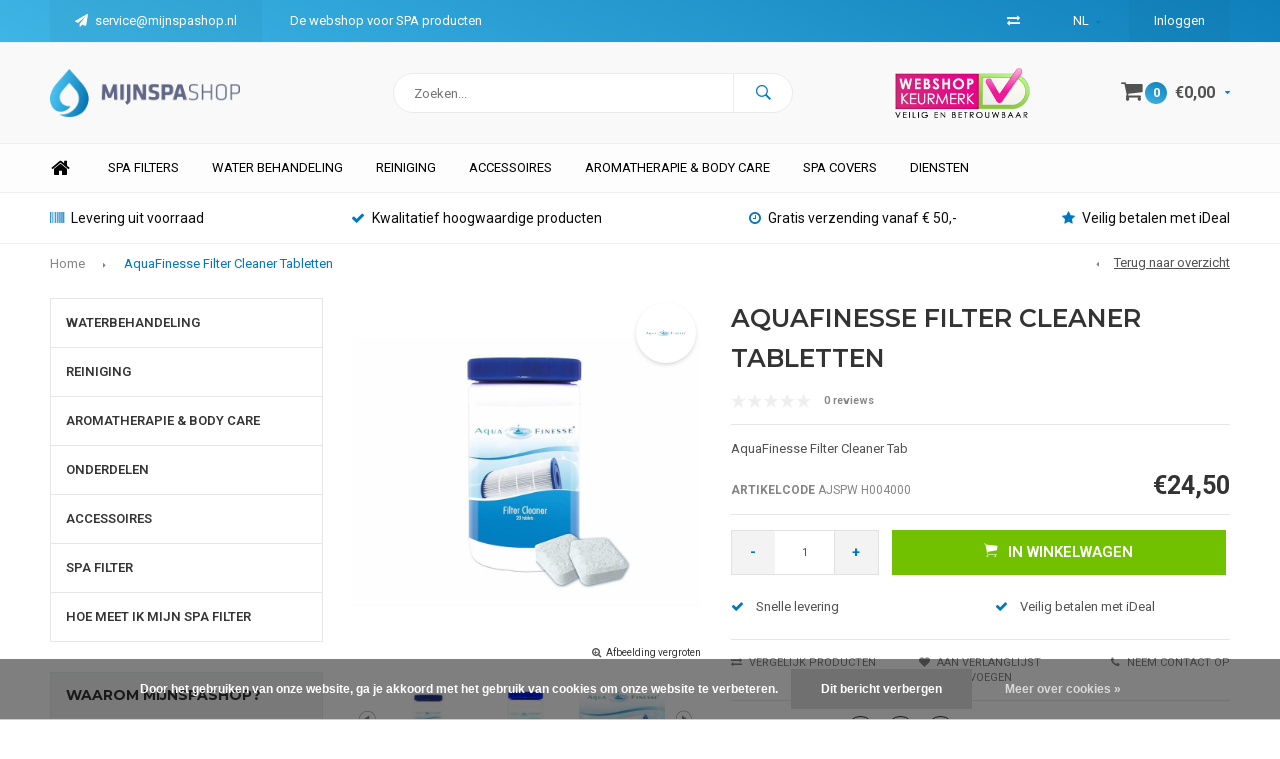

--- FILE ---
content_type: text/html;charset=utf-8
request_url: https://www.mijnspashop.nl/nl/aquafinesse-filter-cleaner-tab.html
body_size: 15829
content:
<!DOCTYPE html>
<html lang="nl">
  <head>
    
              
    <meta charset="utf-8"/>
<!-- [START] 'blocks/head.rain' -->
<!--

  (c) 2008-2026 Lightspeed Netherlands B.V.
  http://www.lightspeedhq.com
  Generated: 17-01-2026 @ 12:01:27

-->
<link rel="canonical" href="https://www.mijnspashop.nl/nl/aquafinesse-filter-cleaner-tab.html"/>
<link rel="alternate" href="https://www.mijnspashop.nl/nl/index.rss" type="application/rss+xml" title="Nieuwe producten"/>
<link href="https://cdn.webshopapp.com/assets/cookielaw.css?2025-02-20" rel="stylesheet" type="text/css"/>
<meta name="robots" content="noodp,noydir"/>
<meta name="google-site-verification" content="ImUpiGb5LcUXbCA2HPgjmHyZWlVdh0D2Xnn4qg4VDxc"/>
<meta property="og:url" content="https://www.mijnspashop.nl/nl/aquafinesse-filter-cleaner-tab.html?source=facebook"/>
<meta property="og:site_name" content="MIJNSPASHOP"/>
<meta property="og:title" content="AquaFinesse Filter Cleaner Tab"/>
<meta property="og:description" content="AquaFinesse Filter Cleaner Tab"/>
<meta property="og:image" content="https://cdn.webshopapp.com/shops/195908/files/143919761/aquafinesse-aquafinesse-filter-cleaner-tabletten.jpg"/>
<script>
<meta name="google-site-verification" content="ImUpiGb5LcUXbCA2HPgjmHyZWlVdh0D2Xnn4qg4VDxc" />
</script>
<script>
<!-- Google Tag Manager -->
<script>(function(w,d,s,l,i){w[l]=w[l]||[];w[l].push({'gtm.start':
new Date().getTime(),event:'gtm.js'});var f=d.getElementsByTagName(s)[0],
j=d.createElement(s),dl=l!='dataLayer'?'&l='+l:'';j.async=true;j.src=
'https://www.googletagmanager.com/gtm.js?id='+i+dl;f.parentNode.insertBefore(j,f);
})(window,document,'script','dataLayer','GTM-T6836GS');</script>
<!-- End Google Tag Manager -->
</script>
<script>
<!-- Google tag (gtag.js) -->
<script async src="https://www.googletagmanager.com/gtag/js?id=G-SGELF83SDY"></script>
<script>
    window.dataLayer = window.dataLayer || [];
    function gtag(){dataLayer.push(arguments);}
    gtag('js', new Date());

    gtag('config', 'G-SGELF83SDY');
</script>
</script>
<!--[if lt IE 9]>
<script src="https://cdn.webshopapp.com/assets/html5shiv.js?2025-02-20"></script>
<![endif]-->
<!-- [END] 'blocks/head.rain' -->
    <title>AquaFinesse Filter Cleaner Tab - MIJNSPASHOP</title>
    <meta name="description" content="AquaFinesse Filter Cleaner Tab" />
    <meta name="keywords" content="AQUAFINESSE, AquaFinesse, Filter, Cleaner, Tabletten" />
    <meta name="viewport" content="width=device-width, initial-scale=1.0">
    <meta name="apple-mobile-web-app-capable" content="yes">
    <meta name="apple-mobile-web-app-status-bar-style" content="black">
    <meta property="fb:app_id" content="966242223397117"/>


    <link rel="shortcut icon" href="https://cdn.webshopapp.com/shops/195908/themes/109082/v/737233/assets/favicon.ico?20230901085700" type="image/x-icon" />
    <link href='//fonts.googleapis.com/css?family=Roboto:400,300,600,700,800,900' rel='stylesheet' type='text/css'>
    <link href='//fonts.googleapis.com/css?family=Montserrat:400,300,600,700,800,900' rel='stylesheet' type='text/css'>
    <link rel="shortcut icon" href="https://cdn.webshopapp.com/shops/195908/themes/109082/v/737233/assets/favicon.ico?20230901085700" type="image/x-icon" /> 
    <link rel="stylesheet" href="https://cdn.webshopapp.com/shops/195908/themes/109082/assets/bootstrap.css?20251223141028" />
    <link rel="stylesheet" href="https://cdn.webshopapp.com/shops/195908/themes/109082/assets/font-awesome-min.css?20251223141028" />
    <link rel="stylesheet" href="https://cdn.webshopapp.com/shops/195908/themes/109082/assets/ionicons.css?20251223141028" />
    <link rel="stylesheet" href="https://cdn.webshopapp.com/shops/195908/themes/109082/assets/transition.css?20251223141028" />
    <link rel="stylesheet" href="https://cdn.webshopapp.com/shops/195908/themes/109082/assets/dropdown.css?20251223141028" />
    <link rel="stylesheet" href="https://cdn.webshopapp.com/shops/195908/themes/109082/assets/checkbox.css?20251223141028" />
    <link rel="stylesheet" href="https://cdn.webshopapp.com/shops/195908/themes/109082/assets/owl-carousel.css?20251223141028" />
    <link rel="stylesheet" href="https://cdn.webshopapp.com/shops/195908/themes/109082/assets/jquery-fancybox.css?20251223141028" />
    <link rel="stylesheet" href="https://cdn.webshopapp.com/shops/195908/themes/109082/assets/jquery-custom-scrollbar.css?20251223141028" />
    <link rel="stylesheet" href="https://cdn.webshopapp.com/shops/195908/themes/109082/assets/style.css?20251223141028" />    
    <link rel="stylesheet" href="https://cdn.webshopapp.com/assets/gui-2-0.css?2025-02-20" />
    <link rel="stylesheet" href="https://cdn.webshopapp.com/assets/gui-responsive-2-0.css?2025-02-20" />   
    <link rel="stylesheet" href="https://cdn.webshopapp.com/shops/195908/themes/109082/assets/custom.css?20251223141028" />
    <link rel="stylesheet" href="https://cdn.webshopapp.com/shops/195908/themes/109082/assets/settings.css?20251223141028" /> 
    <link rel="stylesheet" href="https://cdn.webshopapp.com/shops/195908/themes/109082/assets/new.css?20251223141028" />
    <link rel="stylesheet" href="https://cdn.webshopapp.com/shops/195908/themes/109082/assets/wsa-css.css?20251223141028" />
    <link rel="stylesheet" href="https://cdn.webshopapp.com/shops/195908/themes/109082/assets/custom.css?20251223141028" />
    <link rel="stylesheet" href="https://cdn.webshopapp.com/shops/195908/themes/109082/assets/coverform.css?20251223141028" />
    <link rel="stylesheet" href="https://cdn.webshopapp.com/shops/195908/themes/109082/assets/maintenanceform.css?20251223141028" />
        <script src="https://cdn.webshopapp.com/assets/jquery-1-9-1.js?2025-02-20"></script>
    <script src="https://cdn.webshopapp.com/assets/jquery-ui-1-10-1.js?2025-02-20"></script>
   
    <script type="text/javascript" src="https://cdn.webshopapp.com/shops/195908/themes/109082/assets/transition.js?20251223141028"></script>
    <script type="text/javascript" src="https://cdn.webshopapp.com/shops/195908/themes/109082/assets/dropdown.js?20251223141028"></script>
    <script type="text/javascript" src="https://cdn.webshopapp.com/shops/195908/themes/109082/assets/checkbox.js?20251223141028"></script>
    <script type="text/javascript" src="https://cdn.webshopapp.com/shops/195908/themes/109082/assets/owl-carousel.js?20251223141028"></script>
    <script type="text/javascript" src="https://cdn.webshopapp.com/shops/195908/themes/109082/assets/jquery-fancybox.js?20251223141028"></script>
    <script type="text/javascript" src="https://cdn.webshopapp.com/shops/195908/themes/109082/assets/jquery-custom-scrollbar.js?20251223141028"></script>
    <script type="text/javascript" src="https://cdn.webshopapp.com/shops/195908/themes/109082/assets/jquery-countdown-min.js?20251223141028"></script>
    <script type="text/javascript" src="https://cdn.webshopapp.com/shops/195908/themes/109082/assets/global.js?20251223141028"></script>

    <script type="text/javascript" src="https://cdn.webshopapp.com/shops/195908/themes/109082/assets/jcarousel.js?20251223141028"></script>
    <script type="text/javascript" src="https://cdn.webshopapp.com/assets/gui.js?2025-02-20"></script>
    <script type="text/javascript" src="https://cdn.webshopapp.com/assets/gui-responsive-2-0.js?2025-02-20"></script>
                    
        
    <!--[if lt IE 9]>
    <link rel="stylesheet" href="https://cdn.webshopapp.com/shops/195908/themes/109082/assets/style-ie.css?20251223141028" />
    <![endif]-->
  </head>
  <body id="body"> 
    
    <div class="menu-wrap">
    <div class="close-menu"><i class="ion ion-ios-close-empty"></i></div>
    <div class="menu-box">
      <div class="menu-logo medium"><a href="https://www.mijnspashop.nl/nl/"><img src="https://cdn.webshopapp.com/shops/195908/themes/109082/assets/logo-light.png?20230901084900" alt="MIJNSPASHOP"></a></div>      
        <ul>
          <li><a href="https://www.mijnspashop.nl/nl/">Home</a></li>
                      <li><a href="https://www.mijnspashop.nl/nl/waterbehandeling/">WATERBEHANDELING</a><span class="more-cats"><span class="plus-min"></span></span>                              <ul class="sub ">
                                      <li><a href="https://www.mijnspashop.nl/nl/waterbehandeling/spa-clarity/">SPA CLARITY</a>                                          </li>
                                      <li><a href="https://www.mijnspashop.nl/nl/waterbehandeling/aquafinesse/">AQUAFINESSE</a>                                          </li>
                                      <li><a href="https://www.mijnspashop.nl/nl/waterbehandeling/aquafinesse-voor-opblaas-jacuzzi-spa/">Aquafinesse voor opblaas jacuzzi/ spa</a>                                          </li>
                                      <li><a href="https://www.mijnspashop.nl/nl/waterbehandeling/aquafinesse-voor-ice-tub-water-care-box/">AquaFinesse voor  Ice Tub water care box</a>                                          </li>
                                      <li><a href="https://www.mijnspashop.nl/nl/waterbehandeling/spas-products/">S.P.A.S. PRODUCTS</a>                                          </li>
                                      <li><a href="https://www.mijnspashop.nl/nl/waterbehandeling/melpool/">MELPOOL</a>                                          </li>
                                      <li><a href="https://www.mijnspashop.nl/nl/waterbehandeling/meten-is-weten/">METEN IS WETEN</a>                                          </li>
                                  </ul>
                          </li>
                      <li><a href="https://www.mijnspashop.nl/nl/reiniging/">REINIGING</a><span class="more-cats"><span class="plus-min"></span></span>                              <ul class="sub ">
                                      <li><a href="https://www.mijnspashop.nl/nl/reiniging/reiniging-cover/">REINIGING COVER</a>                                          </li>
                                      <li><a href="https://www.mijnspashop.nl/nl/reiniging/reiniging-spa/">REINIGING SPA</a><span class="more-cats"><span class="plus-min"></span></span>                                              <ul class="sub ">
                                                      <li><a href="https://www.mijnspashop.nl/nl/reiniging/reiniging-spa/spa-vac/"><i class="fa fa-circle" aria-hidden="true"></i>SPA VAC</a></li>  
                                                  </ul>  
                                          </li>
                                      <li><a href="https://www.mijnspashop.nl/nl/reiniging/reiniging-spa-filter/">REINIGING SPA FILTER</a>                                          </li>
                                      <li><a href="https://www.mijnspashop.nl/nl/reiniging/reiniging-spa-ombouw-kunststof/">REINIGING SPA OMBOUW (KUNSTSTOF)</a>                                          </li>
                                      <li><a href="https://www.mijnspashop.nl/nl/reiniging/reiniging-warmtepomp/">REINIGING WARMTEPOMP</a>                                          </li>
                                  </ul>
                          </li>
                      <li><a href="https://www.mijnspashop.nl/nl/aromatherapie-body-care/">AROMATHERAPIE &amp; BODY CARE</a><span class="more-cats"><span class="plus-min"></span></span>                              <ul class="sub ">
                                      <li><a href="https://www.mijnspashop.nl/nl/aromatherapie-body-care/spazazz/">SPAZAZZ</a>                                          </li>
                                      <li><a href="https://www.mijnspashop.nl/nl/aromatherapie-body-care/aquafinesse/">AQUAFINESSE</a>                                          </li>
                                      <li><a href="https://www.mijnspashop.nl/nl/aromatherapie-body-care/spas-products/">S.P.A.S. PRODUCTS</a>                                          </li>
                                  </ul>
                          </li>
                      <li><a href="https://www.mijnspashop.nl/nl/onderdelen/">ONDERDELEN</a><span class="more-cats"><span class="plus-min"></span></span>                              <ul class="sub ">
                                      <li><a href="https://www.mijnspashop.nl/nl/onderdelen/ozonator/">OZONATOR</a>                                          </li>
                                      <li><a href="https://www.mijnspashop.nl/nl/onderdelen/uv/">UV</a>                                          </li>
                                      <li><a href="https://www.mijnspashop.nl/nl/onderdelen/electrische-verwarming/">ELECTRISCHE VERWARMING</a>                                          </li>
                                      <li><a href="https://www.mijnspashop.nl/nl/onderdelen/pompen-en-blowers/">POMPEN EN BLOWERS</a>                                          </li>
                                      <li><a href="https://www.mijnspashop.nl/nl/onderdelen/lijm-en-kit/">LIJM EN KIT</a>                                          </li>
                                      <li><a href="https://www.mijnspashop.nl/nl/onderdelen/gecko-onderdelen/">GECKO ONDERDELEN</a>                                          </li>
                                      <li><a href="https://www.mijnspashop.nl/nl/onderdelen/4seasonspa-onderdelen/">4seasonspa Onderdelen</a>                                          </li>
                                      <li><a href="https://www.mijnspashop.nl/nl/onderdelen/balboa-onderdelen/">BALBOA ONDERDELEN</a><span class="more-cats"><span class="plus-min"></span></span>                                              <ul class="sub ">
                                                      <li><a href="https://www.mijnspashop.nl/nl/onderdelen/balboa-onderdelen/heaters/"><i class="fa fa-circle" aria-hidden="true"></i>HEATERS</a></li>  
                                                  </ul>  
                                          </li>
                                      <li><a href="https://www.mijnspashop.nl/nl/onderdelen/waterway-onderdelen/">WATERWAY ONDERDELEN</a>                                          </li>
                                      <li><a href="https://www.mijnspashop.nl/nl/onderdelen/passion-spas-fonteyn-spas-onderdelen/">Passion spas / Fonteyn spas onderdelen</a><span class="more-cats"><span class="plus-min"></span></span>                                              <ul class="sub ">
                                                      <li><a href="https://www.mijnspashop.nl/nl/onderdelen/passion-spas-fonteyn-spas-onderdelen/besturingssystemen/"><i class="fa fa-circle" aria-hidden="true"></i>Besturingssystemen</a></li>  
                                                      <li><a href="https://www.mijnspashop.nl/nl/onderdelen/passion-spas-fonteyn-spas-onderdelen/displays/"><i class="fa fa-circle" aria-hidden="true"></i>Displays</a></li>  
                                                      <li><a href="https://www.mijnspashop.nl/nl/onderdelen/passion-spas-fonteyn-spas-onderdelen/pompen-en-blowers/"><i class="fa fa-circle" aria-hidden="true"></i>Pompen en blowers</a></li>  
                                                      <li><a href="https://www.mijnspashop.nl/nl/onderdelen/passion-spas-fonteyn-spas-onderdelen/lichten/"><i class="fa fa-circle" aria-hidden="true"></i>Lichten</a></li>  
                                                      <li><a href="https://www.mijnspashop.nl/nl/onderdelen/passion-spas-fonteyn-spas-onderdelen/waterval/"><i class="fa fa-circle" aria-hidden="true"></i>Waterval</a></li>  
                                                      <li><a href="https://www.mijnspashop.nl/nl/onderdelen/passion-spas-fonteyn-spas-onderdelen/diverters/"><i class="fa fa-circle" aria-hidden="true"></i>Diverters</a></li>  
                                                      <li><a href="https://www.mijnspashop.nl/nl/onderdelen/passion-spas-fonteyn-spas-onderdelen/skimmer/"><i class="fa fa-circle" aria-hidden="true"></i>Skimmer</a></li>  
                                                      <li><a href="https://www.mijnspashop.nl/nl/onderdelen/passion-spas-fonteyn-spas-onderdelen/kussens/"><i class="fa fa-circle" aria-hidden="true"></i>Kussens</a></li>  
                                                      <li><a href="https://www.mijnspashop.nl/nl/onderdelen/passion-spas-fonteyn-spas-onderdelen/geluid/"><i class="fa fa-circle" aria-hidden="true"></i>Geluid</a></li>  
                                                      <li><a href="https://www.mijnspashop.nl/nl/onderdelen/passion-spas-fonteyn-spas-onderdelen/afvoeren-en-aanzuigroosters/"><i class="fa fa-circle" aria-hidden="true"></i>Afvoeren en aanzuigroosters</a></li>  
                                                      <li><a href="https://www.mijnspashop.nl/nl/onderdelen/passion-spas-fonteyn-spas-onderdelen/filters/"><i class="fa fa-circle" aria-hidden="true"></i>Filters</a></li>  
                                                      <li><a href="https://www.mijnspashop.nl/nl/onderdelen/passion-spas-fonteyn-spas-onderdelen/accessoires/"><i class="fa fa-circle" aria-hidden="true"></i>Accessoires</a></li>  
                                                      <li><a href="https://www.mijnspashop.nl/nl/onderdelen/passion-spas-fonteyn-spas-onderdelen/jets/"><i class="fa fa-circle" aria-hidden="true"></i>Jets</a></li>  
                                                      <li><a href="https://www.mijnspashop.nl/nl/onderdelen/passion-spas-fonteyn-spas-onderdelen/onderhoud/"><i class="fa fa-circle" aria-hidden="true"></i>Onderhoud</a></li>  
                                                  </ul>  
                                          </li>
                                      <li><a href="https://www.mijnspashop.nl/nl/onderdelen/cmp/">CMP</a>                                          </li>
                                  </ul>
                          </li>
                      <li><a href="https://www.mijnspashop.nl/nl/accessoires/">ACCESSOIRES</a><span class="more-cats"><span class="plus-min"></span></span>                              <ul class="sub ">
                                      <li><a href="https://www.mijnspashop.nl/nl/accessoires/slimme-wifi-systemen/">SLIMME WIFI-SYSTEMEN</a>                                          </li>
                                      <li><a href="https://www.mijnspashop.nl/nl/accessoires/in-water-accessoires/">IN WATER ACCESSOIRES</a>                                          </li>
                                      <li><a href="https://www.mijnspashop.nl/nl/accessoires/veiligheid-en-comfort/">VEILIGHEID EN COMFORT</a><span class="more-cats"><span class="plus-min"></span></span>                                              <ul class="sub ">
                                                      <li><a href="https://www.mijnspashop.nl/nl/accessoires/veiligheid-en-comfort/cover/"><i class="fa fa-circle" aria-hidden="true"></i>COVER</a></li>  
                                                      <li><a href="https://www.mijnspashop.nl/nl/accessoires/veiligheid-en-comfort/in-en-uitstappen/"><i class="fa fa-circle" aria-hidden="true"></i>IN- EN UITSTAPPEN</a></li>  
                                                      <li><a href="https://www.mijnspashop.nl/nl/accessoires/veiligheid-en-comfort/comfort/"><i class="fa fa-circle" aria-hidden="true"></i>COMFORT</a></li>  
                                                      <li><a href="https://www.mijnspashop.nl/nl/accessoires/veiligheid-en-comfort/opbergen-en-afsluiten/"><i class="fa fa-circle" aria-hidden="true"></i>OPBERGEN EN AFSLUITEN</a></li>  
                                                      <li><a href="https://www.mijnspashop.nl/nl/accessoires/veiligheid-en-comfort/tips-tricks/"><i class="fa fa-circle" aria-hidden="true"></i>TIPS &amp; TRICKS</a></li>  
                                                  </ul>  
                                          </li>
                                      <li><a href="https://www.mijnspashop.nl/nl/accessoires/accessoires/">ACCESSOIRES</a><span class="more-cats"><span class="plus-min"></span></span>                                              <ul class="sub ">
                                                      <li><a href="https://www.mijnspashop.nl/nl/accessoires/accessoires/spa-caddy/"><i class="fa fa-circle" aria-hidden="true"></i>SPA CADDY</a></li>  
                                                  </ul>  
                                          </li>
                                  </ul>
                          </li>
                      <li><a href="https://www.mijnspashop.nl/nl/spa-filter/">SPA FILTER</a><span class="more-cats"><span class="plus-min"></span></span>                              <ul class="sub ">
                                      <li><a href="https://www.mijnspashop.nl/nl/spa-filter/zoek-op-lengte/">ZOEK OP LENGTE</a><span class="more-cats"><span class="plus-min"></span></span>                                              <ul class="sub ">
                                                      <li><a href="https://www.mijnspashop.nl/nl/spa-filter/zoek-op-lengte/5cm-tot-10cm/"><i class="fa fa-circle" aria-hidden="true"></i>5cm tot 10cm</a></li>  
                                                      <li><a href="https://www.mijnspashop.nl/nl/spa-filter/zoek-op-lengte/10-cm-tot-15-cm/"><i class="fa fa-circle" aria-hidden="true"></i>10 cm tot 15 cm</a></li>  
                                                      <li><a href="https://www.mijnspashop.nl/nl/spa-filter/zoek-op-lengte/15-cm-tot-20-cm/"><i class="fa fa-circle" aria-hidden="true"></i>15 cm tot 20 cm</a></li>  
                                                      <li><a href="https://www.mijnspashop.nl/nl/spa-filter/zoek-op-lengte/20-cm-tot-25-cm/"><i class="fa fa-circle" aria-hidden="true"></i>20 cm tot 25 cm</a></li>  
                                                      <li><a href="https://www.mijnspashop.nl/nl/spa-filter/zoek-op-lengte/25-cm-tot-30-cm/"><i class="fa fa-circle" aria-hidden="true"></i>25 cm tot 30 cm</a></li>  
                                                      <li><a href="https://www.mijnspashop.nl/nl/spa-filter/zoek-op-lengte/30-cm-tot-35-cm/"><i class="fa fa-circle" aria-hidden="true"></i>30 cm tot 35 cm</a></li>  
                                                      <li><a href="https://www.mijnspashop.nl/nl/spa-filter/zoek-op-lengte/35-cm-tot-40-cm/"><i class="fa fa-circle" aria-hidden="true"></i>35 cm tot 40 cm</a></li>  
                                                      <li><a href="https://www.mijnspashop.nl/nl/spa-filter/zoek-op-lengte/40-cm-tot-45-cm/"><i class="fa fa-circle" aria-hidden="true"></i>40 cm tot 45 cm</a></li>  
                                                      <li><a href="https://www.mijnspashop.nl/nl/spa-filter/zoek-op-lengte/45-cm-tot-50-cm/"><i class="fa fa-circle" aria-hidden="true"></i>45 cm tot 50 cm</a></li>  
                                                      <li><a href="https://www.mijnspashop.nl/nl/spa-filter/zoek-op-lengte/50-cm-tot-55-cm/"><i class="fa fa-circle" aria-hidden="true"></i>50 cm tot 55 cm</a></li>  
                                                      <li><a href="https://www.mijnspashop.nl/nl/spa-filter/zoek-op-lengte/55-cm-tot-60-cm/"><i class="fa fa-circle" aria-hidden="true"></i>55 cm tot 60 cm</a></li>  
                                                      <li><a href="https://www.mijnspashop.nl/nl/spa-filter/zoek-op-lengte/60-cm-tot-65-cm/"><i class="fa fa-circle" aria-hidden="true"></i>60 cm tot 65 cm</a></li>  
                                                  </ul>  
                                          </li>
                                      <li><a href="https://www.mijnspashop.nl/nl/spa-filter/zoek-op-bovenzijde/">ZOEK OP BOVENZIJDE</a><span class="more-cats"><span class="plus-min"></span></span>                                              <ul class="sub ">
                                                      <li><a href="https://www.mijnspashop.nl/nl/spa-filter/zoek-op-bovenzijde/bovenzijde-met-gat/"><i class="fa fa-circle" aria-hidden="true"></i>Bovenzijde  met gat</a></li>  
                                                      <li><a href="https://www.mijnspashop.nl/nl/spa-filter/zoek-op-bovenzijde/handvat-halvemaan-vorm/"><i class="fa fa-circle" aria-hidden="true"></i>handvat halvemaan vorm</a></li>  
                                                  </ul>  
                                          </li>
                                      <li><a href="https://www.mijnspashop.nl/nl/spa-filter/zoek-op-onderzijde/">ZOEK OP ONDERZIJDE</a><span class="more-cats"><span class="plus-min"></span></span>                                              <ul class="sub ">
                                                      <li><a href="https://www.mijnspashop.nl/nl/spa-filter/zoek-op-onderzijde/onderzijde-met-gat/"><i class="fa fa-circle" aria-hidden="true"></i>Onderzijde met gat</a></li>  
                                                      <li><a href="https://www.mijnspashop.nl/nl/spa-filter/zoek-op-onderzijde/bodem-met-ovaal-gat/"><i class="fa fa-circle" aria-hidden="true"></i>Bodem met ovaal gat</a></li>  
                                                      <li><a href="https://www.mijnspashop.nl/nl/spa-filter/zoek-op-onderzijde/1-1-2-46mm-mpt-schroefdraad-fijn/"><i class="fa fa-circle" aria-hidden="true"></i>1 1/2&quot; (46mm) MPT-schroefdraad (fijn)</a></li>  
                                                      <li><a href="https://www.mijnspashop.nl/nl/1-1-2-48mm-sae-mannelijk-grof-dun-2mm/"><i class="fa fa-circle" aria-hidden="true"></i>1 1/2” (48mm) SAE mannelijk (grof) dun 2mm</a></li>  
                                                      <li><a href="https://www.mijnspashop.nl/nl/spa-filter/zoek-op-onderzijde/1-1-2-48mm-sae-mannelijk-grof-3mm/"><i class="fa fa-circle" aria-hidden="true"></i>1 1/2” (48mm) SAE mannelijk (grof) 3mm</a></li>  
                                                      <li><a href="https://www.mijnspashop.nl/nl/spa-filter/zoek-op-onderzijde/1-1-2-sae-vrouwelijk/"><i class="fa fa-circle" aria-hidden="true"></i>1 1/2&quot; SAE vrouwelijk</a></li>  
                                                      <li><a href="https://www.mijnspashop.nl/nl/spa-filter/zoek-op-onderzijde/2-58mm-mptthread/"><i class="fa fa-circle" aria-hidden="true"></i>2&quot; (58mm) MPTthread</a></li>  
                                                      <li><a href="https://www.mijnspashop.nl/nl/spa-filter/zoek-op-onderzijde/draaisluiting/"><i class="fa fa-circle" aria-hidden="true"></i>Draaisluiting</a></li>  
                                                  </ul>  
                                          </li>
                                      <li><a href="https://www.mijnspashop.nl/nl/spa-filter/zoek-op-diameter/">ZOEK OP DIAMETER</a><span class="more-cats"><span class="plus-min"></span></span>                                              <ul class="sub ">
                                                      <li><a href="https://www.mijnspashop.nl/nl/spa-filter/zoek-op-diameter/5-cm-tot-10-cm/"><i class="fa fa-circle" aria-hidden="true"></i>5 cm tot 10 cm</a></li>  
                                                      <li><a href="https://www.mijnspashop.nl/nl/spa-filter/zoek-op-diameter/10-cm-tot-15-cm/"><i class="fa fa-circle" aria-hidden="true"></i>10 cm tot 15 cm</a></li>  
                                                      <li><a href="https://www.mijnspashop.nl/nl/spa-filter/zoek-op-diameter/15-cm-tot-20-cm/"><i class="fa fa-circle" aria-hidden="true"></i>15 cm tot 20 cm</a></li>  
                                                      <li><a href="https://www.mijnspashop.nl/nl/spa-filter/zoek-op-diameter/25-cm-tot-30-cm/"><i class="fa fa-circle" aria-hidden="true"></i>25 cm tot 30 cm</a></li>  
                                                  </ul>  
                                          </li>
                                      <li><a href="https://www.mijnspashop.nl/nl/spa-filter/zoek-op-merk/">ZOEK OP MERK</a><span class="more-cats"><span class="plus-min"></span></span>                                              <ul class="sub ">
                                                      <li><a href="https://www.mijnspashop.nl/nl/spa-filter/zoek-op-merk/4seasonspa/"><i class="fa fa-circle" aria-hidden="true"></i>4SEASONSPA</a></li>  
                                                      <li><a href="https://www.mijnspashop.nl/nl/spa-filter/zoek-op-merk/advanced-spa-design/"><i class="fa fa-circle" aria-hidden="true"></i>Advanced Spa Design</a></li>  
                                                      <li><a href="https://www.mijnspashop.nl/nl/spa-filter/zoek-op-merk/alpine-spas/"><i class="fa fa-circle" aria-hidden="true"></i>Alpine Spas</a></li>  
                                                      <li><a href="https://www.mijnspashop.nl/nl/spa-filter/zoek-op-merk/allseas-spas/"><i class="fa fa-circle" aria-hidden="true"></i>Allseas spas</a></li>  
                                                      <li><a href="https://www.mijnspashop.nl/nl/spa-filter/zoek-op-merk/american-products/"><i class="fa fa-circle" aria-hidden="true"></i>American Products</a></li>  
                                                      <li><a href="https://www.mijnspashop.nl/nl/spa-filter/zoek-op-merk/arctic-spas/"><i class="fa fa-circle" aria-hidden="true"></i>Arctic Spas</a></li>  
                                                      <li><a href="https://www.mijnspashop.nl/nl/spa-filter/zoek-op-merk/artesian-spas/"><i class="fa fa-circle" aria-hidden="true"></i>Artesian Spas</a></li>  
                                                      <li><a href="https://www.mijnspashop.nl/nl/spa-filter/zoek-op-merk/bullfrog-spas/"><i class="fa fa-circle" aria-hidden="true"></i>Bullfrog Spas</a></li>  
                                                      <li><a href="https://www.mijnspashop.nl/nl/spa-filter/zoek-op-merk/cal-spas/"><i class="fa fa-circle" aria-hidden="true"></i>Cal Spas</a></li>  
                                                      <li><a href="https://www.mijnspashop.nl/nl/spa-filter/zoek-op-merk/caldera-spas/"><i class="fa fa-circle" aria-hidden="true"></i>Caldera Spas</a></li>  
                                                      <li><a href="https://www.mijnspashop.nl/nl/spa-filter/zoek-op-merk/canadian-spas/"><i class="fa fa-circle" aria-hidden="true"></i>Canadian Spas</a></li>  
                                                      <li><a href="https://www.mijnspashop.nl/nl/spa-filter/zoek-op-merk/clearwater/"><i class="fa fa-circle" aria-hidden="true"></i>Clearwater</a></li>  
                                                      <li><a href="https://www.mijnspashop.nl/nl/spa-filter/zoek-op-merk/coast-spas/"><i class="fa fa-circle" aria-hidden="true"></i>Coast Spas</a></li>  
                                                      <li><a href="https://www.mijnspashop.nl/nl/spa-filter/zoek-op-merk/coleman-spas/"><i class="fa fa-circle" aria-hidden="true"></i>Coleman Spas</a></li>  
                                                      <li><a href="https://www.mijnspashop.nl/nl/spa-filter/zoek-op-merk/del-sol-spas/"><i class="fa fa-circle" aria-hidden="true"></i>Del Sol Spas</a></li>  
                                                      <li><a href="https://www.mijnspashop.nl/nl/spa-filter/zoek-op-merk/diamante-spas/"><i class="fa fa-circle" aria-hidden="true"></i>Diamante Spas</a></li>  
                                                      <li><a href="https://www.mijnspashop.nl/nl/spa-filter/zoek-op-merk/dimension-one-spas/"><i class="fa fa-circle" aria-hidden="true"></i>Dimension One Spas</a></li>  
                                                      <li><a href="https://www.mijnspashop.nl/nl/spa-filter/zoek-op-merk/dream-maker-spas/"><i class="fa fa-circle" aria-hidden="true"></i>Dream Maker Spas</a></li>  
                                                      <li><a href="https://www.mijnspashop.nl/nl/spa-filter/zoek-op-merk/elite-spas-by-maax/"><i class="fa fa-circle" aria-hidden="true"></i>Elite Spas by Maax</a></li>  
                                                      <li><a href="https://www.mijnspashop.nl/nl/spa-filter/zoek-op-merk/freeflow-spas/"><i class="fa fa-circle" aria-hidden="true"></i>Freeflow Spas</a></li>  
                                                      <li><a href="https://www.mijnspashop.nl/nl/spa-filter/zoek-op-merk/futura-spas/"><i class="fa fa-circle" aria-hidden="true"></i>Futura Spas</a></li>  
                                                      <li><a href="https://www.mijnspashop.nl/nl/spa-filter/zoek-op-merk/goldkey/"><i class="fa fa-circle" aria-hidden="true"></i>Goldkey</a></li>  
                                                      <li><a href="https://www.mijnspashop.nl/nl/spa-filter/zoek-op-merk/hayward/"><i class="fa fa-circle" aria-hidden="true"></i>Hayward</a></li>  
                                                      <li><a href="https://www.mijnspashop.nl/nl/spa-filter/zoek-op-merk/hercules-spas/"><i class="fa fa-circle" aria-hidden="true"></i>Hercules Spas</a></li>  
                                                      <li><a href="https://www.mijnspashop.nl/nl/spa-filter/zoek-op-merk/hot-spring-spas/"><i class="fa fa-circle" aria-hidden="true"></i>Hot Spring Spas</a></li>  
                                                      <li><a href="https://www.mijnspashop.nl/nl/spa-filter/zoek-op-merk/hydrospa/"><i class="fa fa-circle" aria-hidden="true"></i>HydroSpa</a></li>  
                                                      <li><a href="https://www.mijnspashop.nl/nl/spa-filter/zoek-op-merk/intex-recreation/"><i class="fa fa-circle" aria-hidden="true"></i>Intex Recreation</a></li>  
                                                      <li><a href="https://www.mijnspashop.nl/nl/spa-filter/zoek-op-merk/jacuzzi-spas/"><i class="fa fa-circle" aria-hidden="true"></i>Jacuzzi Spas</a></li>  
                                                      <li><a href="https://www.mijnspashop.nl/nl/spa-filter/zoek-op-merk/jazzi-spa/"><i class="fa fa-circle" aria-hidden="true"></i>Jazzi Spa</a></li>  
                                                      <li><a href="https://www.mijnspashop.nl/nl/spa-filter/zoek-op-merk/krystal-clear/"><i class="fa fa-circle" aria-hidden="true"></i>Krystal Clear</a></li>  
                                                      <li><a href="https://www.mijnspashop.nl/nl/spa-filter/zoek-op-merk/la-spas/"><i class="fa fa-circle" aria-hidden="true"></i>LA Spas</a></li>  
                                                      <li><a href="https://www.mijnspashop.nl/nl/spa-filter/zoek-op-merk/leisurerite-spas/"><i class="fa fa-circle" aria-hidden="true"></i>Leisurerite Spas</a></li>  
                                                      <li><a href="https://www.mijnspashop.nl/nl/spa-filter/zoek-op-merk/leisure-bay-spas/"><i class="fa fa-circle" aria-hidden="true"></i>Leisure Bay Spas</a></li>  
                                                      <li><a href="https://www.mijnspashop.nl/nl/spa-filter/zoek-op-merk/magnum-spa-fill-cartridge/"><i class="fa fa-circle" aria-hidden="true"></i>Magnum Spa-fill cartridge</a></li>  
                                                      <li><a href="https://www.mijnspashop.nl/nl/spa-filter/zoek-op-merk/marquis-spas/"><i class="fa fa-circle" aria-hidden="true"></i>Marquis Spas</a></li>  
                                                      <li><a href="https://www.mijnspashop.nl/nl/spa-filter/zoek-op-merk/martec/"><i class="fa fa-circle" aria-hidden="true"></i>Martec</a></li>  
                                                      <li><a href="https://www.mijnspashop.nl/nl/spa-filter/zoek-op-merk/master-spas/"><i class="fa fa-circle" aria-hidden="true"></i>Master Spas</a></li>  
                                                      <li><a href="https://www.mijnspashop.nl/nl/spa-filter/zoek-op-merk/monarch-spas/"><i class="fa fa-circle" aria-hidden="true"></i>Monarch Spas</a></li>  
                                                      <li><a href="https://www.mijnspashop.nl/nl/spa-filter/zoek-op-merk/o2-spas/"><i class="fa fa-circle" aria-hidden="true"></i>O2 Spas</a></li>  
                                                      <li><a href="https://www.mijnspashop.nl/nl/spa-filter/zoek-op-merk/pentair-pool-products/"><i class="fa fa-circle" aria-hidden="true"></i>Pentair Pool Products</a></li>  
                                                      <li><a href="https://www.mijnspashop.nl/nl/spa-filter/zoek-op-merk/premier-springwater/"><i class="fa fa-circle" aria-hidden="true"></i>Premier Springwater</a></li>  
                                                      <li><a href="https://www.mijnspashop.nl/nl/spa-filter/zoek-op-merk/rainbow-plastics/"><i class="fa fa-circle" aria-hidden="true"></i>Rainbow Plastics</a></li>  
                                                      <li><a href="https://www.mijnspashop.nl/nl/spa-filter/zoek-op-merk/rec-warehouse-4519280/"><i class="fa fa-circle" aria-hidden="true"></i>Rec Warehouse</a></li>  
                                                      <li><a href="https://www.mijnspashop.nl/nl/spa-filter/zoek-op-merk/resort-line-spas/"><i class="fa fa-circle" aria-hidden="true"></i>Resort Line Spas</a></li>  
                                                      <li><a href="https://www.mijnspashop.nl/nl/spa-filter/zoek-op-merk/rising-dragon/"><i class="fa fa-circle" aria-hidden="true"></i>Rising Dragon</a></li>  
                                                      <li><a href="https://www.mijnspashop.nl/nl/spa-filter/zoek-op-merk/saratoga-spas/"><i class="fa fa-circle" aria-hidden="true"></i>Saratoga Spas</a></li>  
                                                      <li><a href="https://www.mijnspashop.nl/nl/spa-filter/zoek-op-merk/softtub/"><i class="fa fa-circle" aria-hidden="true"></i>SoftTub</a></li>  
                                                      <li><a href="https://www.mijnspashop.nl/nl/spa-filter/zoek-op-merk/sonfarrel/"><i class="fa fa-circle" aria-hidden="true"></i>Sonfarrel</a></li>  
                                                      <li><a href="https://www.mijnspashop.nl/nl/spa-filter/zoek-op-merk/sta-rite-pxc-95/"><i class="fa fa-circle" aria-hidden="true"></i>Sta-Rite PXC-95</a></li>  
                                                      <li><a href="https://www.mijnspashop.nl/nl/spa-filter/zoek-op-merk/strong-industries/"><i class="fa fa-circle" aria-hidden="true"></i>Strong Industries</a></li>  
                                                      <li><a href="https://www.mijnspashop.nl/nl/spa-filter/zoek-op-merk/sundance-spas/"><i class="fa fa-circle" aria-hidden="true"></i>Sundance Spas</a></li>  
                                                      <li><a href="https://www.mijnspashop.nl/nl/spa-filter/zoek-op-merk/sun-spas/"><i class="fa fa-circle" aria-hidden="true"></i>Sun Spas</a></li>  
                                                      <li><a href="https://www.mijnspashop.nl/nl/spa-filter/zoek-op-merk/sunrise-spas/"><i class="fa fa-circle" aria-hidden="true"></i>Sunrise Spas</a></li>  
                                                      <li><a href="https://www.mijnspashop.nl/nl/spa-filter/zoek-op-merk/tiger-river-spas/"><i class="fa fa-circle" aria-hidden="true"></i>Tiger River Spas</a></li>  
                                                      <li><a href="https://www.mijnspashop.nl/nl/spa-filter/zoek-op-merk/vicking-spa/"><i class="fa fa-circle" aria-hidden="true"></i>VICKING SPA</a></li>  
                                                      <li><a href="https://www.mijnspashop.nl/nl/spa-filter/zoek-op-merk/villeroy-boch-spas/"><i class="fa fa-circle" aria-hidden="true"></i>Villeroy &amp; Boch Spas</a></li>  
                                                      <li><a href="https://www.mijnspashop.nl/nl/spa-filter/zoek-op-merk/vita-spas-reflectionspa/"><i class="fa fa-circle" aria-hidden="true"></i>Vita Spas / Reflectionspa</a></li>  
                                                      <li><a href="https://www.mijnspashop.nl/nl/spa-filter/zoek-op-merk/vortex-spas/"><i class="fa fa-circle" aria-hidden="true"></i>Vortex Spas</a></li>  
                                                      <li><a href="https://www.mijnspashop.nl/nl/spa-filter/zoek-op-merk/waterway-plastics/"><i class="fa fa-circle" aria-hidden="true"></i>Waterway Plastics</a></li>  
                                                      <li><a href="https://www.mijnspashop.nl/nl/spa-filter/zoek-op-merk/watkins-hot-spring/"><i class="fa fa-circle" aria-hidden="true"></i>Watkins Hot Spring</a></li>  
                                                      <li><a href="https://www.mijnspashop.nl/nl/spa-filter/zoek-op-merk/wellis-spas/"><i class="fa fa-circle" aria-hidden="true"></i>Wellis Spas</a></li>  
                                                      <li><a href="https://www.mijnspashop.nl/nl/spa-filter/zoek-op-merk/qspa/"><i class="fa fa-circle" aria-hidden="true"></i>QSPA</a></li>  
                                                      <li><a href="https://www.mijnspashop.nl/nl/spa-filter/zoek-op-merk/spaconcept/"><i class="fa fa-circle" aria-hidden="true"></i>Spaconcept</a></li>  
                                                  </ul>  
                                          </li>
                                      <li><a href="https://www.mijnspashop.nl/nl/spa-filter/spasfilter/">SPASFILTER</a>                                          </li>
                                      <li><a href="https://www.mijnspashop.nl/nl/spa-filter/magnum-filters/">MAGNUM FILTERS</a>                                          </li>
                                      <li><a href="https://www.mijnspashop.nl/nl/spa-filter/pleatco-filters/">PLEATCO FILTERS</a>                                          </li>
                                      <li><a href="https://www.mijnspashop.nl/nl/spa-filter/spacare-filters-marquis-spa/">SPACARE FILTERS/MARQUIS SPA</a>                                          </li>
                                      <li><a href="https://www.mijnspashop.nl/nl/spa-filter/filter-reiniger/">Filter Reiniger</a>                                          </li>
                                  </ul>
                          </li>
                      <li><a href="https://www.mijnspashop.nl/nl/hoe-meet-ik-mijn-spa-filter/">HOE MEET IK MIJN SPA FILTER</a>                          </li>
                    
                                                                  <li class=""><a href="https://www.mijnspashop.nl/nl/brands/">Merken</a></li>
                                                                  <li class=""><a href="https://www.mijnspashop.nl/nl/service/">Contact</a></li>
                                            
                    <li><a href="javascript:;">Taal: <strong>NL</strong></a><span class="more-cats"><span class="plus-min"></span></span>
            <ul>
                              <li class="active"><a href="https://www.mijnspashop.nl/nl/">Nederlands</a></li>
                              <li><a href="https://www.mijnspashop.nl/en/">English</a></li>
                          </ul>
          </li>  
                    
                    
        </ul>
      
    </div>
  </div>
  
  <div class="body-wrap">
    <header id="header">
      
     <div class="topbar light">
       <div class="container">
         <div class="info left">
           <ul>
             <li class="hidden-xs hidden-lg tabletmenu-btn"><a href="javascript:;" class="open-menu"><i class="fa fa-bars" aria-hidden="true"></i> Menu</a></li>
                          <li class="dark"><a href="/cdn-cgi/l/email-protection#42312730342b2127022f2b282c313223312a2d326c2c2e"><i class="fa fa-paper-plane" aria-hidden="true"></i><span class="__cf_email__" data-cfemail="f3809681859a9096b39e9a999d808392809b9c83dd9d9f">[email&#160;protected]</span></a></li>
             <li class="hidden-xs hidden-sm">De webshop voor SPA producten</li>           </ul>
         </div>
         <div class="service right">
           <ul>
                          <li class="hidden-xs hidden-sm"><a href="https://www.mijnspashop.nl/nl/compare/" title="Vergelijk"><i class="fa fa-exchange" aria-hidden="true"></i></a></li>
                                         <li class="dropdown hidden-xs hidden-sm">NL<i class="fa fa-caret-down" aria-hidden="true"></i>
               <ul>
                                    <li><a href="https://www.mijnspashop.nl/nl/">NL</a></li>
                                    <li><a href="https://www.mijnspashop.nl/en/">EN</a></li>
                                </ul>
             </li>
                                       
                           <li class="dark hidden-xs hidden-md"><a href="https://www.mijnspashop.nl/nl/account/">Inloggen</a></li>
                          <li class="hidden-lg"><a href="https://www.mijnspashop.nl/nl/account/"><i class="fa fa-user" aria-hidden="true"></i></a></li>
             <li class="dark  hidden-md hidden-lg"><a href="javascript:;" class="open-cart"><i class="fa fa-shopping-cart"></i><span class="items hidden-md hidden-lg">0</span></a></li>
           </ul>
         </div>
         <div class="clearfix"></div>
       </div>
     </div>
      
      <div class="main-header">
        <div class="container">
          <div class="main-header-inner">
            <div class="align">
              <div class="mobilemenu-btn hidden-sm hidden-md hidden-lg"><a class="open-menu" href="javascript:;"><i class="fa fa-bars" aria-hidden="true"></i></a></div>
              <div class="logo medium"><a href="https://www.mijnspashop.nl/nl/"><img src="https://cdn.webshopapp.com/shops/195908/themes/109082/assets/logo.png?20230901084900" alt="MIJNSPASHOP"></a></div>
              <div class="mobilesearch-btn hidden-sm hidden-md hidden-lg"><a href="javascript:;" class="open-search"><i class="ion ion-ios-search-strong"></i></a></div>
              <div class="search hidden-xs" id="search">
                <form action="https://www.mijnspashop.nl/nl/search/" method="get" id="formSearch">
                  <input class="" type="text" name="q" autocomplete="off"  value="" placeholder="Zoeken..."/>
                  <span onclick="$('#formSearch').submit();" title="Zoeken" class="go-search"><i class="ion ion-ios-search-strong"></i></span>
                  
                  <div class="autocomplete">
                    <div class="search-products products-livesearch"></div>
                    <div class="more"><a href="#">Bekijk alle resultaten <span>(0)</span></a></div>
                    <div class="notfound">Geen producten gevonden...</div>
                  </div>
                  
                </form> 
              </div>
                                          <div class="hallmark hidden-xs"><div class="hallmark-wrap "><a href="http://www.keurmerk.info/(X(1)S(AAYTNiNi45)A(ZJVLU9EkAAAAYTNiNTVhOuDds1))/Leden-en-Partners/Lid-Details/12974?f=1" target="_blank"><img src="https://cdn.webshopapp.com/shops/195908/themes/109082/assets/webshop-keurmerk.png?20251223141028" alt="MIJNSPASHOP"></a></div></div>
                              <div class="cart hidden-xs hidden-sm">
                <a href="javascript:;" class="open-cart">
                  <span class="icon"><i class="fa fa-shopping-cart"></i></span>
                  <span class="items">0</span>
                  <span class="text">
                                        €0,00
                                      </span>
                  <span class="more"><i class="fa fa-caret-down" aria-hidden="true"></i></span>
                </a> 
              </div>
              
              
              <div class="cart-dropdown">
                <div class="cart-title">Winkelwagen<span class="items">0 items</span></div>
                
                <div class="cart-body">
                  <table class="cart-products">
                                      </table>
                </div>
                
                                <div class="empty-cart">
                  Geen producten gevonden
                </div>
                              </div>
              
             
            
            </div>
          </div>
        </div>
        
        <div class="mobile-search">
          <form action="https://www.mijnspashop.nl/nl/search/" method="get" id="formSearchMobile">
            <input type="text" name="q" autocomplete="off"  value="" placeholder="Zoeken..."/>
                      </form> 
        </div>
        
      </div>
     
                   <div class="main-menu hidden-xs hidden-sm">
        <div class="container">
          <ul class="extra-menu">
            <li><a href="https://www.mijnspashop.nl/nl/">Home</a></li>
                        <li><a href="https://www.mijnspashop.nl/nl/spa-filter/">SPA Filters</a></li>
                        <li><a href="https://www.mijnspashop.nl/nl/waterbehandeling/">Water behandeling</a></li>
                        <li><a href="https://www.mijnspashop.nl/nl/reiniging/">Reiniging</a></li>
                        <li><a href="https://www.mijnspashop.nl/nl/accessoires/">Accessoires</a></li>
                        <li><a href="https://www.mijnspashop.nl/nl/aromatherapie-body-care/">AROMATHERAPIE &amp; BODY CARE</a></li>
                        <li><a href="https://www.mijnspashop.nl/service/spa-covers/">SPA Covers</a></li>
                        <li><a href="https://www.spaservicecenter.nl">DIENSTEN</a></li>
                      </ul>
          <ul class="payments">
                      </ul>
        </div>
      </div>
                 
            <div class="usp-block hidden-xs hidden-sm">
        <div class="container">
          <ul>
            <li>
                            <i class="fa fa-barcode" aria-hidden="true"></i>Levering uit voorraad
                          </li>
            <li class="text-center hidden-xs hidden-sm">
                            <i class="fa fa-check" aria-hidden="true"></i>Kwalitatief hoogwaardige producten
                          </li>
            <li class="text-right hidden-xs hidden-sm">
                            <i class="fa fa-clock-o" aria-hidden="true"></i>Gratis verzending vanaf € 50,-
                          </li>
                        <li class="text-right hidden-xs hidden-sm">
                            <i class="fa fa-star" aria-hidden="true"></i>Veilig betalen met iDeal
                          </li>
                      </ul>
        </div>
      </div>
      

      <div class="usp-slider owl-carousel owl-theme visible-xs visible-sm">
        <div class="item">
                    <i class="fa fa-barcode" aria-hidden="true"></i>Levering uit voorraad
                  </div>
        <div class="item">
                    <i class="fa fa-check" aria-hidden="true"></i>Kwalitatief hoogwaardige producten
                  </div>
        <div class="item">
                    <i class="fa fa-clock-o" aria-hidden="true"></i>Gratis verzending vanaf € 50,-
                  </div>
        <div class="item">
                    <i class="fa fa-star" aria-hidden="true"></i>Veilig betalen met iDeal
                  </div>
      </div>
      
           
    </header>    
    <main>
      <div class="container main-content container-bg">
        
<div class="message-container all-products-message">
  <div class="container">
    <div class="messages">
      <div class="message success">
        <div class="icon"><i class="fa fa-check" aria-hidden="true"></i></div>
        <div class="text">
          <ul>
            <li>Alle producten zijn toegevoegd aan uw winkelmandje.</li>
          </ul>
        </div>
      </div>
    </div>
  </div>
</div>        <div class="page-top hidden-xs row">
  <div class="col-sm-9 col-md-9 hidden-xs breadcrumbs">
    <a href="https://www.mijnspashop.nl/nl/" title="Home">Home</a>
    
        <span class="bread-divider"><i class="fa fa-caret-right" aria-hidden="true"></i></span>
    <a class="last" href="https://www.mijnspashop.nl/nl/aquafinesse-filter-cleaner-tab.html">AquaFinesse Filter Cleaner Tabletten</a>
      </div>  
  
  <div class="back-box col-sm-3 col-md-3">
    <a class="back-to" href="https://www.mijnspashop.nl/nl/"><span class="hidden-xs">Terug naar overzicht</span><span class="hidden-sm hidden-md hidden-lg">Terug</span></a>
  </div>
  
</div>

<div class="row productpage">
  
  <div class="visible-lg col-lg-3 sidebar">
    <div class="sidewrap">
  
  
  
      
  <ul class="special-side">
        <li class="with-subs"><a href="https://www.mijnspashop.nl/nl/waterbehandeling/">WATERBEHANDELING</a>
            <div class="sub-box">
        <div class="title">WATERBEHANDELING</div>
        <div class="row">
                    <div class="col-md-3">
            <div class="sub-title"><a href="https://www.mijnspashop.nl/nl/waterbehandeling/spa-clarity/">SPA CLARITY</a></div>
                      </div>
                              <div class="col-md-3">
            <div class="sub-title"><a href="https://www.mijnspashop.nl/nl/waterbehandeling/aquafinesse/">AQUAFINESSE</a></div>
                      </div>
                              <div class="col-md-3">
            <div class="sub-title"><a href="https://www.mijnspashop.nl/nl/waterbehandeling/aquafinesse-voor-opblaas-jacuzzi-spa/">Aquafinesse voor opblaas jacuzzi/ spa</a></div>
                      </div>
                              <div class="col-md-3">
            <div class="sub-title"><a href="https://www.mijnspashop.nl/nl/waterbehandeling/aquafinesse-voor-ice-tub-water-care-box/">AquaFinesse voor  Ice Tub water care box</a></div>
                      </div>
                    <div class="clearfix"></div>
                              <div class="col-md-3">
            <div class="sub-title"><a href="https://www.mijnspashop.nl/nl/waterbehandeling/spas-products/">S.P.A.S. PRODUCTS</a></div>
                      </div>
                              <div class="col-md-3">
            <div class="sub-title"><a href="https://www.mijnspashop.nl/nl/waterbehandeling/melpool/">MELPOOL</a></div>
                      </div>
                              <div class="col-md-3">
            <div class="sub-title"><a href="https://www.mijnspashop.nl/nl/waterbehandeling/meten-is-weten/">METEN IS WETEN</a></div>
                      </div>
                            </div>
      </div>
          </li>
        <li class="with-subs"><a href="https://www.mijnspashop.nl/nl/reiniging/">REINIGING</a>
            <div class="sub-box">
        <div class="title">REINIGING</div>
        <div class="row">
                    <div class="col-md-3">
            <div class="sub-title"><a href="https://www.mijnspashop.nl/nl/reiniging/reiniging-cover/">REINIGING COVER</a></div>
                      </div>
                              <div class="col-md-3">
            <div class="sub-title"><a href="https://www.mijnspashop.nl/nl/reiniging/reiniging-spa/">REINIGING SPA</a></div>
                        <ul>
                            <li><a href="https://www.mijnspashop.nl/nl/reiniging/reiniging-spa/spa-vac/">SPA VAC</a></li>
                                        </ul>
                      </div>
                              <div class="col-md-3">
            <div class="sub-title"><a href="https://www.mijnspashop.nl/nl/reiniging/reiniging-spa-filter/">REINIGING SPA FILTER</a></div>
                      </div>
                              <div class="col-md-3">
            <div class="sub-title"><a href="https://www.mijnspashop.nl/nl/reiniging/reiniging-spa-ombouw-kunststof/">REINIGING SPA OMBOUW (KUNSTSTOF)</a></div>
                      </div>
                    <div class="clearfix"></div>
                              <div class="col-md-3">
            <div class="sub-title"><a href="https://www.mijnspashop.nl/nl/reiniging/reiniging-warmtepomp/">REINIGING WARMTEPOMP</a></div>
                      </div>
                            </div>
      </div>
          </li>
        <li class="with-subs"><a href="https://www.mijnspashop.nl/nl/aromatherapie-body-care/">AROMATHERAPIE &amp; BODY CARE</a>
            <div class="sub-box">
        <div class="title">AROMATHERAPIE &amp; BODY CARE</div>
        <div class="row">
                    <div class="col-md-3">
            <div class="sub-title"><a href="https://www.mijnspashop.nl/nl/aromatherapie-body-care/spazazz/">SPAZAZZ</a></div>
                      </div>
                              <div class="col-md-3">
            <div class="sub-title"><a href="https://www.mijnspashop.nl/nl/aromatherapie-body-care/aquafinesse/">AQUAFINESSE</a></div>
                      </div>
                              <div class="col-md-3">
            <div class="sub-title"><a href="https://www.mijnspashop.nl/nl/aromatherapie-body-care/spas-products/">S.P.A.S. PRODUCTS</a></div>
                      </div>
                            </div>
      </div>
          </li>
        <li class="with-subs"><a href="https://www.mijnspashop.nl/nl/onderdelen/">ONDERDELEN</a>
            <div class="sub-box">
        <div class="title">ONDERDELEN</div>
        <div class="row">
                    <div class="col-md-3">
            <div class="sub-title"><a href="https://www.mijnspashop.nl/nl/onderdelen/ozonator/">OZONATOR</a></div>
                      </div>
                              <div class="col-md-3">
            <div class="sub-title"><a href="https://www.mijnspashop.nl/nl/onderdelen/uv/">UV</a></div>
                      </div>
                              <div class="col-md-3">
            <div class="sub-title"><a href="https://www.mijnspashop.nl/nl/onderdelen/electrische-verwarming/">ELECTRISCHE VERWARMING</a></div>
                      </div>
                              <div class="col-md-3">
            <div class="sub-title"><a href="https://www.mijnspashop.nl/nl/onderdelen/pompen-en-blowers/">POMPEN EN BLOWERS</a></div>
                      </div>
                    <div class="clearfix"></div>
                              <div class="col-md-3">
            <div class="sub-title"><a href="https://www.mijnspashop.nl/nl/onderdelen/lijm-en-kit/">LIJM EN KIT</a></div>
                      </div>
                              <div class="col-md-3">
            <div class="sub-title"><a href="https://www.mijnspashop.nl/nl/onderdelen/gecko-onderdelen/">GECKO ONDERDELEN</a></div>
                      </div>
                              <div class="col-md-3">
            <div class="sub-title"><a href="https://www.mijnspashop.nl/nl/onderdelen/4seasonspa-onderdelen/">4seasonspa Onderdelen</a></div>
                      </div>
                              <div class="col-md-3">
            <div class="sub-title"><a href="https://www.mijnspashop.nl/nl/onderdelen/balboa-onderdelen/">BALBOA ONDERDELEN</a></div>
                        <ul>
                            <li><a href="https://www.mijnspashop.nl/nl/onderdelen/balboa-onderdelen/heaters/">HEATERS</a></li>
                                        </ul>
                      </div>
                    <div class="clearfix"></div>
                              <div class="col-md-3">
            <div class="sub-title"><a href="https://www.mijnspashop.nl/nl/onderdelen/waterway-onderdelen/">WATERWAY ONDERDELEN</a></div>
                      </div>
                              <div class="col-md-3">
            <div class="sub-title"><a href="https://www.mijnspashop.nl/nl/onderdelen/passion-spas-fonteyn-spas-onderdelen/">Passion spas / Fonteyn spas onderdelen</a></div>
                        <ul>
                            <li><a href="https://www.mijnspashop.nl/nl/onderdelen/passion-spas-fonteyn-spas-onderdelen/besturingssystemen/">Besturingssystemen</a></li>
                            <li><a href="https://www.mijnspashop.nl/nl/onderdelen/passion-spas-fonteyn-spas-onderdelen/displays/">Displays</a></li>
                            <li><a href="https://www.mijnspashop.nl/nl/onderdelen/passion-spas-fonteyn-spas-onderdelen/pompen-en-blowers/">Pompen en blowers</a></li>
                            <li><a href="https://www.mijnspashop.nl/nl/onderdelen/passion-spas-fonteyn-spas-onderdelen/lichten/">Lichten</a></li>
                            <li><a href="https://www.mijnspashop.nl/nl/onderdelen/passion-spas-fonteyn-spas-onderdelen/waterval/">Waterval</a></li>
                            <li><a href="https://www.mijnspashop.nl/nl/onderdelen/passion-spas-fonteyn-spas-onderdelen/diverters/">Diverters</a></li>
                            <li><a href="https://www.mijnspashop.nl/nl/onderdelen/passion-spas-fonteyn-spas-onderdelen/skimmer/">Skimmer</a></li>
                                          <li><a href="https://www.mijnspashop.nl/nl/onderdelen/passion-spas-fonteyn-spas-onderdelen/"><strong>Bekijk alles</strong></a></li>
                          </ul>
                      </div>
                              <div class="col-md-3">
            <div class="sub-title"><a href="https://www.mijnspashop.nl/nl/onderdelen/cmp/">CMP</a></div>
                      </div>
                            </div>
      </div>
          </li>
        <li class="with-subs"><a href="https://www.mijnspashop.nl/nl/accessoires/">ACCESSOIRES</a>
            <div class="sub-box">
        <div class="title">ACCESSOIRES</div>
        <div class="row">
                    <div class="col-md-3">
            <div class="sub-title"><a href="https://www.mijnspashop.nl/nl/accessoires/slimme-wifi-systemen/">SLIMME WIFI-SYSTEMEN</a></div>
                      </div>
                              <div class="col-md-3">
            <div class="sub-title"><a href="https://www.mijnspashop.nl/nl/accessoires/in-water-accessoires/">IN WATER ACCESSOIRES</a></div>
                      </div>
                              <div class="col-md-3">
            <div class="sub-title"><a href="https://www.mijnspashop.nl/nl/accessoires/veiligheid-en-comfort/">VEILIGHEID EN COMFORT</a></div>
                        <ul>
                            <li><a href="https://www.mijnspashop.nl/nl/accessoires/veiligheid-en-comfort/cover/">COVER</a></li>
                            <li><a href="https://www.mijnspashop.nl/nl/accessoires/veiligheid-en-comfort/in-en-uitstappen/">IN- EN UITSTAPPEN</a></li>
                            <li><a href="https://www.mijnspashop.nl/nl/accessoires/veiligheid-en-comfort/comfort/">COMFORT</a></li>
                            <li><a href="https://www.mijnspashop.nl/nl/accessoires/veiligheid-en-comfort/opbergen-en-afsluiten/">OPBERGEN EN AFSLUITEN</a></li>
                            <li><a href="https://www.mijnspashop.nl/nl/accessoires/veiligheid-en-comfort/tips-tricks/">TIPS &amp; TRICKS</a></li>
                                        </ul>
                      </div>
                              <div class="col-md-3">
            <div class="sub-title"><a href="https://www.mijnspashop.nl/nl/accessoires/accessoires/">ACCESSOIRES</a></div>
                        <ul>
                            <li><a href="https://www.mijnspashop.nl/nl/accessoires/accessoires/spa-caddy/">SPA CADDY</a></li>
                                        </ul>
                      </div>
                    <div class="clearfix"></div>
                            </div>
      </div>
          </li>
        <li class="with-subs"><a href="https://www.mijnspashop.nl/nl/spa-filter/">SPA FILTER</a>
            <div class="sub-box">
        <div class="title">SPA FILTER</div>
        <div class="row">
                    <div class="col-md-3">
            <div class="sub-title"><a href="https://www.mijnspashop.nl/nl/spa-filter/zoek-op-lengte/">ZOEK OP LENGTE</a></div>
                        <ul>
                            <li><a href="https://www.mijnspashop.nl/nl/spa-filter/zoek-op-lengte/5cm-tot-10cm/">5cm tot 10cm</a></li>
                            <li><a href="https://www.mijnspashop.nl/nl/spa-filter/zoek-op-lengte/10-cm-tot-15-cm/">10 cm tot 15 cm</a></li>
                            <li><a href="https://www.mijnspashop.nl/nl/spa-filter/zoek-op-lengte/15-cm-tot-20-cm/">15 cm tot 20 cm</a></li>
                            <li><a href="https://www.mijnspashop.nl/nl/spa-filter/zoek-op-lengte/20-cm-tot-25-cm/">20 cm tot 25 cm</a></li>
                            <li><a href="https://www.mijnspashop.nl/nl/spa-filter/zoek-op-lengte/25-cm-tot-30-cm/">25 cm tot 30 cm</a></li>
                            <li><a href="https://www.mijnspashop.nl/nl/spa-filter/zoek-op-lengte/30-cm-tot-35-cm/">30 cm tot 35 cm</a></li>
                            <li><a href="https://www.mijnspashop.nl/nl/spa-filter/zoek-op-lengte/35-cm-tot-40-cm/">35 cm tot 40 cm</a></li>
                                          <li><a href="https://www.mijnspashop.nl/nl/spa-filter/zoek-op-lengte/"><strong>Bekijk alles</strong></a></li>
                          </ul>
                      </div>
                              <div class="col-md-3">
            <div class="sub-title"><a href="https://www.mijnspashop.nl/nl/spa-filter/zoek-op-bovenzijde/">ZOEK OP BOVENZIJDE</a></div>
                        <ul>
                            <li><a href="https://www.mijnspashop.nl/nl/spa-filter/zoek-op-bovenzijde/bovenzijde-met-gat/">Bovenzijde  met gat</a></li>
                            <li><a href="https://www.mijnspashop.nl/nl/spa-filter/zoek-op-bovenzijde/handvat-halvemaan-vorm/">handvat halvemaan vorm</a></li>
                                        </ul>
                      </div>
                              <div class="col-md-3">
            <div class="sub-title"><a href="https://www.mijnspashop.nl/nl/spa-filter/zoek-op-onderzijde/">ZOEK OP ONDERZIJDE</a></div>
                        <ul>
                            <li><a href="https://www.mijnspashop.nl/nl/spa-filter/zoek-op-onderzijde/onderzijde-met-gat/">Onderzijde met gat</a></li>
                            <li><a href="https://www.mijnspashop.nl/nl/spa-filter/zoek-op-onderzijde/bodem-met-ovaal-gat/">Bodem met ovaal gat</a></li>
                            <li><a href="https://www.mijnspashop.nl/nl/spa-filter/zoek-op-onderzijde/1-1-2-46mm-mpt-schroefdraad-fijn/">1 1/2&quot; (46mm) MPT-schroefdraad (fijn)</a></li>
                            <li><a href="https://www.mijnspashop.nl/nl/1-1-2-48mm-sae-mannelijk-grof-dun-2mm/">1 1/2” (48mm) SAE mannelijk (grof) dun 2mm</a></li>
                            <li><a href="https://www.mijnspashop.nl/nl/spa-filter/zoek-op-onderzijde/1-1-2-48mm-sae-mannelijk-grof-3mm/">1 1/2” (48mm) SAE mannelijk (grof) 3mm</a></li>
                            <li><a href="https://www.mijnspashop.nl/nl/spa-filter/zoek-op-onderzijde/1-1-2-sae-vrouwelijk/">1 1/2&quot; SAE vrouwelijk</a></li>
                            <li><a href="https://www.mijnspashop.nl/nl/spa-filter/zoek-op-onderzijde/2-58mm-mptthread/">2&quot; (58mm) MPTthread</a></li>
                                          <li><a href="https://www.mijnspashop.nl/nl/spa-filter/zoek-op-onderzijde/"><strong>Bekijk alles</strong></a></li>
                          </ul>
                      </div>
                              <div class="col-md-3">
            <div class="sub-title"><a href="https://www.mijnspashop.nl/nl/spa-filter/zoek-op-diameter/">ZOEK OP DIAMETER</a></div>
                        <ul>
                            <li><a href="https://www.mijnspashop.nl/nl/spa-filter/zoek-op-diameter/5-cm-tot-10-cm/">5 cm tot 10 cm</a></li>
                            <li><a href="https://www.mijnspashop.nl/nl/spa-filter/zoek-op-diameter/10-cm-tot-15-cm/">10 cm tot 15 cm</a></li>
                            <li><a href="https://www.mijnspashop.nl/nl/spa-filter/zoek-op-diameter/15-cm-tot-20-cm/">15 cm tot 20 cm</a></li>
                            <li><a href="https://www.mijnspashop.nl/nl/spa-filter/zoek-op-diameter/25-cm-tot-30-cm/">25 cm tot 30 cm</a></li>
                                        </ul>
                      </div>
                    <div class="clearfix"></div>
                              <div class="col-md-3">
            <div class="sub-title"><a href="https://www.mijnspashop.nl/nl/spa-filter/zoek-op-merk/">ZOEK OP MERK</a></div>
                        <ul>
                            <li><a href="https://www.mijnspashop.nl/nl/spa-filter/zoek-op-merk/4seasonspa/">4SEASONSPA</a></li>
                            <li><a href="https://www.mijnspashop.nl/nl/spa-filter/zoek-op-merk/advanced-spa-design/">Advanced Spa Design</a></li>
                            <li><a href="https://www.mijnspashop.nl/nl/spa-filter/zoek-op-merk/alpine-spas/">Alpine Spas</a></li>
                            <li><a href="https://www.mijnspashop.nl/nl/spa-filter/zoek-op-merk/allseas-spas/">Allseas spas</a></li>
                            <li><a href="https://www.mijnspashop.nl/nl/spa-filter/zoek-op-merk/american-products/">American Products</a></li>
                            <li><a href="https://www.mijnspashop.nl/nl/spa-filter/zoek-op-merk/arctic-spas/">Arctic Spas</a></li>
                            <li><a href="https://www.mijnspashop.nl/nl/spa-filter/zoek-op-merk/artesian-spas/">Artesian Spas</a></li>
                                          <li><a href="https://www.mijnspashop.nl/nl/spa-filter/zoek-op-merk/"><strong>Bekijk alles</strong></a></li>
                          </ul>
                      </div>
                              <div class="col-md-3">
            <div class="sub-title"><a href="https://www.mijnspashop.nl/nl/spa-filter/spasfilter/">SPASFILTER</a></div>
                      </div>
                              <div class="col-md-3">
            <div class="sub-title"><a href="https://www.mijnspashop.nl/nl/spa-filter/magnum-filters/">MAGNUM FILTERS</a></div>
                      </div>
                              <div class="col-md-3">
            <div class="sub-title"><a href="https://www.mijnspashop.nl/nl/spa-filter/pleatco-filters/">PLEATCO FILTERS</a></div>
                      </div>
                    <div class="clearfix"></div>
                              <div class="col-md-3">
            <div class="sub-title"><a href="https://www.mijnspashop.nl/nl/spa-filter/spacare-filters-marquis-spa/">SPACARE FILTERS/MARQUIS SPA</a></div>
                      </div>
                              <div class="col-md-3">
            <div class="sub-title"><a href="https://www.mijnspashop.nl/nl/spa-filter/filter-reiniger/">Filter Reiniger</a></div>
                      </div>
                            </div>
      </div>
          </li>
        <li class=""><a href="https://www.mijnspashop.nl/nl/hoe-meet-ik-mijn-spa-filter/">HOE MEET IK MIJN SPA FILTER</a>
          </li>
          </ul>
  
      
  
          
                    
          
    
    <div class="side-usp hidden-sm hidden-xs">
  <h3 class="side-title">Waarom Mijnspashop?</h3>
  <ul>
    <li>
      <div class="icon"><i class="fa fa-check" aria-hidden="true"></i></div>
      <div class="text">
                Levering uit voorraad
              </div>
    </li>
     <li>
      <div class="icon"><i class="fa fa-check" aria-hidden="true"></i></div>
      <div class="text">
                Kwalitatief hoogwaardige producten
                </div>
    </li>
     <li>
      <div class="icon"><i class="fa fa-check" aria-hidden="true"></i></div>
      <div class="text">
                Gratis verzending vanaf € 50,-
                </div>
    </li>
     <li>
      <div class="icon"><i class="fa fa-check" aria-hidden="true"></i></div>
      <div class="text">
                Veilig betalen met iDeal
                </div>
    </li>
  </ul>
</div>

<div class="recently-watched hidden-sm hidden-xs">
  <h3 class="side-title">Recent bekeken</h3>
  
  <table>
        <tr class="product">
      <td><img src="https://cdn.webshopapp.com/shops/195908/files/143919761/100x100x2/image.jpg" width="70" alt="AquaFinesse Filter Cleaner Tabletten"></td>
      <td>
        <div class="info">
          <div class="title">AquaFinesse Filter Cleaner Tabletten</div>
          <a href="https://www.mijnspashop.nl/nl/aquafinesse-filter-cleaner-tab.html">Bekijk product<svg  xmlns="http://www.w3.org/2000/svg" xmlns:xlink="http://www.w3.org/1999/xlink" x="0px" y="0px"
viewBox="0 0 37.8 38.5" style="enable-background:new 0 0 37.8 38.5;" xml:space="preserve">
  <g>
    <path d="M15.8,12c0-0.2,0.1-0.2,0.2-0.1l10.1,7.2c0.1,0.1,0.1,0.2,0,0.3L16,26.7c-0.1,0.1-0.2,0-0.2-0.1V12z"/>
  </g>
  <g>
    <path d="M19.4,36.4C9.8,36.4,2,28.6,2,19S9.8,1.6,19.4,1.6S36.8,9.4,36.8,19S29,36.4,19.4,36.4z M19.4,2.6
    C10.4,2.6,3,10,3,19s7.4,16.4,16.4,16.4S35.8,28,35.8,19S28.5,2.6,19.4,2.6z"/>
  </g>
</svg></a>
        </div>
      </td>
    </tr>
      </table>
  
</div>
                    
                    
          
          
      </div>  </div>
  
  <div class="col-lg-9">
    <div class="row">
      
      <div class="col-sm-4 col-md-4 col-lg-5">
        
        <div class="mobile-product-title visible-xs">
          <h1>AquaFinesse Filter Cleaner Tabletten</h1>
          <div class="score-wrap hidden-sm hidden-md hidden-lg">
                                    <div class="small-reviews">
              <div class="stars" data-score="0">
                <img src="https://cdn.webshopapp.com/shops/195908/themes/109082/assets/stars.png?20251223141028" alt="Reviews">
                <div class="score">
                  <div class="pos"></div>
                  <div class="neg"></div>
                </div>
              </div>
              <a href="https://www.mijnspashop.nl/nl/account/review/41127800/">0 reviews</a>
            </div>
                                                            
          </div>
          
        </div>
        
        <div class="product-image-wrap">
          <a href="https://www.mijnspashop.nl/nl/brands/aquafinesse/"><div class="brand"><img src="https://cdn.webshopapp.com/shops/195908/files/96240839/300x300x2/aquafinesse.jpg" alt=""></div></a>                    
          <div id="sync1" class="owl-carousel">
                        <div class="item">
               <a rel="gallery" href="https://cdn.webshopapp.com/shops/195908/files/143919761/aquafinesse-aquafinesse-filter-cleaner-tabletten.jpg" class="product-fancy"><img src="https://cdn.webshopapp.com/shops/195908/files/143919761/900x900x2/aquafinesse-aquafinesse-filter-cleaner-tabletten.jpg" alt="AquaFinesse Filter Cleaner Tabletten"> </a>              <div class="enlarge hidden-xs"><i class="fa fa-search-plus" aria-hidden="true"></i><a rel="gallery2" href="https://cdn.webshopapp.com/shops/195908/files/143919761/image.jpg" class="product-fancy">Afbeelding vergroten</a></div>            </div>
                        <div class="item">
               <a rel="gallery" href="https://cdn.webshopapp.com/shops/195908/files/143919764/aquafinesse-aquafinesse-filter-cleaner-tabletten.jpg" class="product-fancy"><img src="https://cdn.webshopapp.com/shops/195908/files/143919764/900x900x2/aquafinesse-aquafinesse-filter-cleaner-tabletten.jpg" alt="AquaFinesse Filter Cleaner Tabletten"> </a>              <div class="enlarge hidden-xs"><i class="fa fa-search-plus" aria-hidden="true"></i><a rel="gallery2" href="https://cdn.webshopapp.com/shops/195908/files/143919764/image.jpg" class="product-fancy">Afbeelding vergroten</a></div>            </div>
                        <div class="item">
               <a rel="gallery" href="https://cdn.webshopapp.com/shops/195908/files/143919767/aquafinesse-aquafinesse-filter-cleaner-tabletten.jpg" class="product-fancy"><img src="https://cdn.webshopapp.com/shops/195908/files/143919767/900x900x2/aquafinesse-aquafinesse-filter-cleaner-tabletten.jpg" alt="AquaFinesse Filter Cleaner Tabletten"> </a>              <div class="enlarge hidden-xs"><i class="fa fa-search-plus" aria-hidden="true"></i><a rel="gallery2" href="https://cdn.webshopapp.com/shops/195908/files/143919767/image.jpg" class="product-fancy">Afbeelding vergroten</a></div>            </div>
                      </div>
          
          <div class="img-prev img-nav visible-xs"><svg  xmlns="http://www.w3.org/2000/svg" xmlns:xlink="http://www.w3.org/1999/xlink" x="0px" y="0px"
viewBox="0 0 37.8 38.5" style="enable-background:new 0 0 37.8 38.5;" xml:space="preserve">
  <g>
    <path d="M15.8,12c0-0.2,0.1-0.2,0.2-0.1l10.1,7.2c0.1,0.1,0.1,0.2,0,0.3L16,26.7c-0.1,0.1-0.2,0-0.2-0.1V12z"/>
  </g>
  <g>
    <path d="M19.4,36.4C9.8,36.4,2,28.6,2,19S9.8,1.6,19.4,1.6S36.8,9.4,36.8,19S29,36.4,19.4,36.4z M19.4,2.6
    C10.4,2.6,3,10,3,19s7.4,16.4,16.4,16.4S35.8,28,35.8,19S28.5,2.6,19.4,2.6z"/>
  </g>
</svg></div>
          <div class="img-next img-nav visible-xs"><svg  xmlns="http://www.w3.org/2000/svg" xmlns:xlink="http://www.w3.org/1999/xlink" x="0px" y="0px"
viewBox="0 0 37.8 38.5" style="enable-background:new 0 0 37.8 38.5;" xml:space="preserve">
  <g>
    <path d="M15.8,12c0-0.2,0.1-0.2,0.2-0.1l10.1,7.2c0.1,0.1,0.1,0.2,0,0.3L16,26.7c-0.1,0.1-0.2,0-0.2-0.1V12z"/>
  </g>
  <g>
    <path d="M19.4,36.4C9.8,36.4,2,28.6,2,19S9.8,1.6,19.4,1.6S36.8,9.4,36.8,19S29,36.4,19.4,36.4z M19.4,2.6
    C10.4,2.6,3,10,3,19s7.4,16.4,16.4,16.4S35.8,28,35.8,19S28.5,2.6,19.4,2.6z"/>
  </g>
</svg></div>
          
        </div>
        <div class="img-pages visible-xs">Image <span class="page">1</span> / 3</div>
        
                <div class="thumbs hidden-xs hidden-sm">
          <div class="thumb-prev thumb-nav"><svg  xmlns="http://www.w3.org/2000/svg" xmlns:xlink="http://www.w3.org/1999/xlink" x="0px" y="0px"
viewBox="0 0 37.8 38.5" style="enable-background:new 0 0 37.8 38.5;" xml:space="preserve">
  <g>
    <path d="M15.8,12c0-0.2,0.1-0.2,0.2-0.1l10.1,7.2c0.1,0.1,0.1,0.2,0,0.3L16,26.7c-0.1,0.1-0.2,0-0.2-0.1V12z"/>
  </g>
  <g>
    <path d="M19.4,36.4C9.8,36.4,2,28.6,2,19S9.8,1.6,19.4,1.6S36.8,9.4,36.8,19S29,36.4,19.4,36.4z M19.4,2.6
    C10.4,2.6,3,10,3,19s7.4,16.4,16.4,16.4S35.8,28,35.8,19S28.5,2.6,19.4,2.6z"/>
  </g>
</svg></div>
          <div id="sync2" class="owl-carousel">
                        <div class="item"><img src="https://cdn.webshopapp.com/shops/195908/files/143919761/200x200x2/aquafinesse-aquafinesse-filter-cleaner-tabletten.jpg" alt="AquaFinesse Filter Cleaner Tabletten"></div>
                        <div class="item"><img src="https://cdn.webshopapp.com/shops/195908/files/143919764/200x200x2/aquafinesse-aquafinesse-filter-cleaner-tabletten.jpg" alt="AquaFinesse Filter Cleaner Tabletten"></div>
                        <div class="item"><img src="https://cdn.webshopapp.com/shops/195908/files/143919767/200x200x2/aquafinesse-aquafinesse-filter-cleaner-tabletten.jpg" alt="AquaFinesse Filter Cleaner Tabletten"></div>
                      </div>
          <div class="thumb-next thumb-nav"><svg  xmlns="http://www.w3.org/2000/svg" xmlns:xlink="http://www.w3.org/1999/xlink" x="0px" y="0px"
viewBox="0 0 37.8 38.5" style="enable-background:new 0 0 37.8 38.5;" xml:space="preserve">
  <g>
    <path d="M15.8,12c0-0.2,0.1-0.2,0.2-0.1l10.1,7.2c0.1,0.1,0.1,0.2,0,0.3L16,26.7c-0.1,0.1-0.2,0-0.2-0.1V12z"/>
  </g>
  <g>
    <path d="M19.4,36.4C9.8,36.4,2,28.6,2,19S9.8,1.6,19.4,1.6S36.8,9.4,36.8,19S29,36.4,19.4,36.4z M19.4,2.6
    C10.4,2.6,3,10,3,19s7.4,16.4,16.4,16.4S35.8,28,35.8,19S28.5,2.6,19.4,2.6z"/>
  </g>
</svg></div>
        </div>
                <div class="sm-thumbs row visible-sm">
                     <div class="col-sm-4 thumb">
            <a href="javascript:;" data-index="0">
              <img src="https://cdn.webshopapp.com/shops/195908/files/143919761/200x200x2/aquafinesse-aquafinesse-filter-cleaner-tabletten.jpg" width="100%" alt="AquaFinesse Filter Cleaner Tabletten">
            </a>
          </div>
                    <div class="col-sm-4 thumb">
            <a href="javascript:;" data-index="1">
              <img src="https://cdn.webshopapp.com/shops/195908/files/143919764/200x200x2/aquafinesse-aquafinesse-filter-cleaner-tabletten.jpg" width="100%" alt="AquaFinesse Filter Cleaner Tabletten">
            </a>
          </div>
                    <div class="col-sm-4 thumb">
            <a href="javascript:;" data-index="2">
              <img src="https://cdn.webshopapp.com/shops/195908/files/143919767/200x200x2/aquafinesse-aquafinesse-filter-cleaner-tabletten.jpg" width="100%" alt="AquaFinesse Filter Cleaner Tabletten">
            </a>
          </div>
                  </div>
        
      </div>
      
      <div class="col-sm-8 col-md-8 col-lg-7">
        <div class="product-info">
          
          <div class="title-wrap hidden-xs">
                        <h1>AquaFinesse Filter Cleaner Tabletten</h1>
                                  </div>
          
          <div class="score-wrap hidden-xs">
                                    <div class="small-reviews">
              <div class="stars" data-score="0">
                <img src="https://cdn.webshopapp.com/shops/195908/themes/109082/assets/stars.png?20251223141028" alt="Reviews">
                <div class="score">
                  <div class="pos"></div>
                  <div class="neg"></div>
                </div>
              </div>
              <span class="review-q">0 reviews</span>            </div>
                                                
                        
          </div>
          
          <div class="description hidden-xs body-font-size">AquaFinesse Filter Cleaner Tab</div>
          
          <div class="code-price">
            <div class="codes hidden-xs">
              <ul>
                <li><strong>Artikelcode</strong> AJSPW H004000</li>                              </ul>
            </div>
            <div class="price">
              
                            
                            <span class="new-price">
                                €24,50                              </span>
                            
            </div>
          </div>
          
          <div class="cart">
            <form action="https://www.mijnspashop.nl/nl/cart/add/78014441/" id="product_configure_form" method="post">
                            <input type="hidden" name="bundle_id" id="product_configure_bundle_id" value="">
                            
                            
                            
                            <div class="change">
                <a href="javascript:;" data-way="down"  class="down change-q">-</a>
                <input id="product-q" type="text" name="quantity" value="1" />
                <a href="javascript:;" data-way="up"  class="up change-q">+</a>
              </div>
              <a href="javascript:;" onclick="$('#product_configure_form').submit();" class="btn" title="In winkelwagen"><i class="ion ion-ios-cart"></i>In winkelwagen</a>
              
              <div class="order-before">
                <span class="icon">
                  <i class="fa fa-clock-o" aria-hidden="true"></i>
                </span>
                
                <span class="text">Voor 18:00 besteld, morgen in huis. Je hebt nog <span class="time">03:39</span><strong> uur</strong></span>
              </div>
              
                            
              
              
            </form>
            
                        <div class="product-usp">
              <div class="row">
              <div class="col-xs-12 visible-xs">
                <div class="usp-slider owl-carousel owl-theme">
                  <div class="item">
                    <i class="fa fa-check" aria-hidden="true"></i>Snelle levering
                  </div>
                  <div class="item">
                    <i class="fa fa-check" aria-hidden="true"></i>Veilig betalen met iDeal
                  </div>
                </div>
              </div>
              <div class="col-sm-6 hidden-xs">
                <div class="usp">
                  <span class="icon"><i class="fa fa-check" aria-hidden="true"></i></span>
                  <span class="text">Snelle levering</strong></span>
                </div>
              </div>
              <div class="col-sm-6 hidden-xs">
                <div class="usp">
                  <span class="icon"><i class="fa fa-check" aria-hidden="true"></i></span>
                  <span class="text">Veilig betalen met iDeal</strong></span>
                </div>
              </div>
              </div>
            </div>
                        
                        <div class="clearfix"></div>
            <div class="share-row hidden-xs">
              <div class="row">
                <div class="col-sm-4 link">
                  <a href="https://www.mijnspashop.nl/nl/compare/add/78014441/"><i class="fa fa-exchange" aria-hidden="true"></i>Vergelijk producten</a>
                </div>
                <div class="col-sm-4 link text-center">
                  <a href="https://www.mijnspashop.nl/nl/account/wishlistAdd/41127800/"><i class="fa fa-heart" aria-hidden="true"></i>Aan verlanglijst toevoegen</a>
                </div>
                <div class="col-sm-4 link text-right">
                  <a href="https://www.mijnspashop.nl/nl/service/?subject=AquaFinesse Filter Cleaner Tabletten"><i class="fa fa-phone" aria-hidden="true"></i>Neem contact op</a>
                </div>
              </div>
            </div>
                        
                         
                         <div class="fb-share-button" 
    data-href="http://www.your-domain.com/your-page.html" 
    data-layout="button_count">
  </div>
            <div class="share-links">
            <div class="share-label">Deel dit product</div>
              <ul>
                <li><a onclick="return !window.open(this.href,'AquaFinesse Filter Cleaner Tabletten', 'width=500,height=500')" target="_blank" href="https://www.facebook.com/sharer/sharer.php?u=https://www.mijnspashop.nl/nl/aquafinesse-filter-cleaner-tab.html"><i class="fa fa-facebook"></i></a></li>
                <li><a onclick="return !window.open(this.href,'AquaFinesse Filter Cleaner Tabletten', 'width=500,height=500')" target="_blank" href="https://twitter.com/home?status=AquaFinesse Filter Cleaner Tabletten"><i class="fa fa-twitter"></i></a></li>
                <li><a onclick="return !window.open(this.href,'AquaFinesse Filter Cleaner Tabletten', 'width=500,height=500')" target="_blank" href="https://pinterest.com/pin/create/button/?url=https://www.mijnspashop.nl/nl/aquafinesse-filter-cleaner-tab.html&media=https://cdn.webshopapp.com/shops/195908/files/143919761/image.jpg&description=AquaFinesse Filter Cleaner Tab"><i class="fa fa-pinterest-p"></i></a></li>
              </ul>
            </div>
          </div>
                            </div>
      </div>
      
      <div class="sidebar col-xs-12 visible-xs">
        <ul class="side-cats mobile-tabs body-font-size">
          <li data-tab="1" class="active">
            <a href="javascript:;">Beschrijving</a><span class="more-cats"><span class="plus-min"></span></span>
            <div class="mobile-tab first body-font-size">
              <p class="p1"><strong><span class="s1">Schone filters in een handomdraai</span></strong></p>
<p class="p2"><span class="s1">In tegenstelling tot andere filterreinigingsmethoden waarbij het filter een lange 24 uur moet weken, bruisen de AquaFinesse tabletten uw filters in slechts een uur schoon!</span></p>
<p class="p2"><span class="s1">Belangrijk: Goede waterkwaliteit is afhankelijk van een schoon filter.</span></p>
<p class="p2"><span class="s1">Elke pot bevat 20 apart verpakte filterreinigingstabletten.</span></p>
<p class="p2"> </p>
<p class="p2"><strong><a title="GEBRUIKSAANWIJZING AQUAFINESSE® FILTER CLEANER TABLETTEN" href="//static.webshopapp.com/shops/195908/files/097033361/manual-filter-cleaner-nl.pdf" target="_blank" rel="noopener noreferrer">GEBRUIKSAANWIJZING AQUAFINESSE® FILTER CLEANER TABLETTEN</a></strong></p>
            </div>
          </li>
                    <li data-tab="3">
                        
            <div class="mobile-tab body-font-size">
              <div class="reviews">
                
                                                    <div class="bottom">
                    <div class="right">
                      <a href="https://www.mijnspashop.nl/nl/account/review/41127800/">Je beoordeling toevoegen</a>
                    </div>
                    <span>0</span> sterren op basis van <span>0</span> beoordelingen
                    <div class="clearfix"></div>
                  </div>  
                                
              </div>
            </div>
            
          </li>
        </ul>
      </div>
      
      <div class="col-xs-12 hidden-xs">
        <div class="product-tabs tabs">
          <ul class="tabs-list body-font-size">
            <li data-tab="1"><a href="javascript:;" class="tab-link active">Beschrijving</a></li>
                                  </ul>
      
          <div class="tab tab-1 active body-font-size">
            <p class="p1"><strong><span class="s1">Schone filters in een handomdraai</span></strong></p>
<p class="p2"><span class="s1">In tegenstelling tot andere filterreinigingsmethoden waarbij het filter een lange 24 uur moet weken, bruisen de AquaFinesse tabletten uw filters in slechts een uur schoon!</span></p>
<p class="p2"><span class="s1">Belangrijk: Goede waterkwaliteit is afhankelijk van een schoon filter.</span></p>
<p class="p2"><span class="s1">Elke pot bevat 20 apart verpakte filterreinigingstabletten.</span></p>
<p class="p2"> </p>
<p class="p2"><strong><a title="GEBRUIKSAANWIJZING AQUAFINESSE® FILTER CLEANER TABLETTEN" href="//static.webshopapp.com/shops/195908/files/097033361/manual-filter-cleaner-nl.pdf" target="_blank" rel="noopener noreferrer">GEBRUIKSAANWIJZING AQUAFINESSE® FILTER CLEANER TABLETTEN</a></strong></p>
          </div>
          
          <div class="tab tab-2 specs body-font-size">
                      </div>
          
          <div class="tab tab-3 body-font-size">
            
            <div class="reviews desktop-reviews">
                            <div class="reviews-body">
                              </div>
                
              <div class="bottom">
                <div class="right">
                  <a href="https://www.mijnspashop.nl/nl/account/review/41127800/">Je beoordeling toevoegen</a>
                </div>
                <span>0</span> sterren op basis van <span>0</span> beoordelingen
              </div>   
                          
            </div>
          </div>
          
        </div>
      </div>
      
       <div class="clearfix"></div>
      
            <div class="col-xs-12">
        <div class="reviews desktop-reviews">
          
                        
          <div class="reviews-body">
                      </div>
          
          <div class="bottom">
            <div class="right">
              <a href="https://www.mijnspashop.nl/nl/account/review/41127800/">Je beoordeling toevoegen</a>
            </div>
            <span>0</span> sterren op basis van <span>0</span> beoordelingen
          </div>   
                    
        </div>
        <div class="clearfix"></div>
      </div>
              
      <div class="clearfix"></div>
        
            <div class="col-xs-12">
        <div class="share-row visible-xs">
          <div class="row">
            <div class="col-xs-6 col-sm-4 link text-center">
              <a href="https://www.mijnspashop.nl/nl/compare/add/78014441/"><i class="fa fa-exchange" aria-hidden="true"></i>Vergelijk producten</a>
            </div>
            <div class="col-xs-6 col-sm-4 hidden-xs link text-right">
              <a href="https://www.mijnspashop.nl/nl/account/wishlistAdd/41127800/"><i class="fa fa-heart" aria-hidden="true"></i>Aan verlanglijst toevoegen</a>
            </div>
            <div class="col-sm-4 col-xs-6 link">
              <a href="https://www.mijnspashop.nl/nl/service/?subject=AquaFinesse Filter Cleaner Tabletten"><i class="fa fa-headphones" aria-hidden="true"></i>Contact</a>
            </div>
            <div class="clearfix"></div>
          </div>
        </div>
      </div>
        
      
   
        <div class="related col-xs-12">
      <div class="related-top">
        <h1>Gerelateerde producten</h1>
      </div>
      <div class="products row">
                  <div id="product-popup-41094224" class="product-popup">
  <div class="popup-container">
    
    <a class="close-popup" href="javascript:;"><i class="fa fa-times" aria-hidden="true"></i></a>
    
    <div class="col-md-5">
    
      <div class="product-image-wrap">
        <div class="popup-slider 41094224 owl-carousel">
                  </div>
        
        <div class="thumbs">
          <div class="thumb-prev thumb-nav"><svg  xmlns="http://www.w3.org/2000/svg" xmlns:xlink="http://www.w3.org/1999/xlink" x="0px" y="0px"
viewBox="0 0 37.8 38.5" style="enable-background:new 0 0 37.8 38.5;" xml:space="preserve">
  <g>
    <path d="M15.8,12c0-0.2,0.1-0.2,0.2-0.1l10.1,7.2c0.1,0.1,0.1,0.2,0,0.3L16,26.7c-0.1,0.1-0.2,0-0.2-0.1V12z"/>
  </g>
  <g>
    <path d="M19.4,36.4C9.8,36.4,2,28.6,2,19S9.8,1.6,19.4,1.6S36.8,9.4,36.8,19S29,36.4,19.4,36.4z M19.4,2.6
    C10.4,2.6,3,10,3,19s7.4,16.4,16.4,16.4S35.8,28,35.8,19S28.5,2.6,19.4,2.6z"/>
  </g>
</svg></div>
          <div class="popup-thumbs 41094224 owl-carousel"></div>
          <div class="thumb-next thumb-nav"><svg  xmlns="http://www.w3.org/2000/svg" xmlns:xlink="http://www.w3.org/1999/xlink" x="0px" y="0px"
viewBox="0 0 37.8 38.5" style="enable-background:new 0 0 37.8 38.5;" xml:space="preserve">
  <g>
    <path d="M15.8,12c0-0.2,0.1-0.2,0.2-0.1l10.1,7.2c0.1,0.1,0.1,0.2,0,0.3L16,26.7c-0.1,0.1-0.2,0-0.2-0.1V12z"/>
  </g>
  <g>
    <path d="M19.4,36.4C9.8,36.4,2,28.6,2,19S9.8,1.6,19.4,1.6S36.8,9.4,36.8,19S29,36.4,19.4,36.4z M19.4,2.6
    C10.4,2.6,3,10,3,19s7.4,16.4,16.4,16.4S35.8,28,35.8,19S28.5,2.6,19.4,2.6z"/>
  </g>
</svg></div>
        </div>
        
      </div>
    
    </div>
    
    <div class="col-md-7">
      <div class="product-info">
        
        <h1>SPAS  FILTERS #WY45M# ---SC714S</h1>
        <div class="description body-font-size">MICROBAN<br />
#WY45M#/ PWW50P3M/ 6CH-940/ FC-0359/ 60401 of SC714S/ 817-0050<br />
Waterway 50 Skim</div>
        <h5><a href="https://www.mijnspashop.nl/nl/spas-filters-wy45m-sc714s.html">Meer info</a></h5>
        <div class="code-price">
          <div class="price">
                        <span class="new-price">
                            €44,50                          </span>
                      </div>
        </div>
        
        <div class="cart">
          <form action="https://www.mijnspashop.nl/nl/cart/add/77951069/" id="popup_form_41094224" method="post"> 
            
            <div class="product-option">
              <select class="variants">
                <option value="" disabled="disabled" selected="selected">Maak een keuze</option>
              </select>
            </div>
            
              <div class="change">
                <a href="javascript:;" data-way="down"  class="down change-q">-</a>
                <input id="product-q" type="text" name="quantity" value="1" />
                <a href="javascript:;" data-way="up"  class="up change-q">+</a>
              </div>
            <a href="javascript:;" onclick="$(this).closest('form').submit();" class="btn " title="In winkelwagen"><i class="ion ion-ios-cart"></i>In winkelwagen</a>
          </form>
        </div>
        
      </div>
    </div>
    <div class="clearfix"></div>
  </div>
</div>

<div class="product col-xs-6 col-sm-4  col-md-3" data-url="https://www.mijnspashop.nl/nl/spas-filters-wy45m-sc714s.html?format=json">
  <div class="product-inner">
  
  <div class="image-wrap">
    
    
        <div class="quickview-button">
      <a href="#product-popup-41094224" class="open-popup">Quickview</a>
    </div>
        
    <a href="https://www.mijnspashop.nl/nl/spas-filters-wy45m-sc714s.html" title="MAGNUM FILTERS SPAS  FILTERS #WY45M# ---SC714S">
                  <img src="https://cdn.webshopapp.com/shops/195908/files/96949358/500x350x2/magnum-filters-spas-filters-wy45m-sc714s.jpg" class="img-responsive" alt="MAGNUM FILTERS SPAS  FILTERS #WY45M# ---SC714S" title="MAGNUM FILTERS SPAS  FILTERS #WY45M# ---SC714S" />
                </a>
  </div>
  
  <div class="info">
    
    <a href="https://www.mijnspashop.nl/nl/spas-filters-wy45m-sc714s.html" title="MAGNUM FILTERS SPAS  FILTERS #WY45M# ---SC714S" class="title">
        SPAS  FILTERS #WY45M# ---SC714S     </a>
    
    <div class="description body-font-size hidden-xs">
      MICROBAN<br />
#WY45M#/ PWW50P3M/ 6CH-940/ FC-0359/ 60401 of SC71...    </div>
    
    <div class="align">
    <div class="actions hidden-sm hidden-xs">
            <ul>
        <li><a href="https://www.mijnspashop.nl/nl/account/wishlistAdd/41094224/"><i class="fa fa-heart" aria-hidden="true"></i></a></li>
        <li><a href="https://www.mijnspashop.nl/nl/compare/add/77951069/"><i class="fa fa-exchange" aria-hidden="true"></i></a></li>
        <li><a href="#product-popup-41094224" class="open-popup"><i class="fa fa-eye" aria-hidden="true"></i></a></li>      </ul>
    </div>
    
    <div class="price">    
     <span class="old-price">  
      
      </span>
      <span class="new-price">
                €44,50              </span>
       </div>
   <div class="clearfix"></div>
   </div>
   
   <div class="buttons">
     <a href="https://www.mijnspashop.nl/nl/spas-filters-wy45m-sc714s.html" class="more-info">Meer info</a>
     <a href="https://www.mijnspashop.nl/nl/cart/add/77951069/" class="shop-now"><i class="ion ion-ios-cart"></i></a>
   </div>
    
   
  </div>
     
   </div>
</div>

        
                  <div id="product-popup-41127866" class="product-popup">
  <div class="popup-container">
    
    <a class="close-popup" href="javascript:;"><i class="fa fa-times" aria-hidden="true"></i></a>
    
    <div class="col-md-5">
    
      <div class="product-image-wrap">
        <div class="popup-slider 41127866 owl-carousel">
                  </div>
        
        <div class="thumbs">
          <div class="thumb-prev thumb-nav"><svg  xmlns="http://www.w3.org/2000/svg" xmlns:xlink="http://www.w3.org/1999/xlink" x="0px" y="0px"
viewBox="0 0 37.8 38.5" style="enable-background:new 0 0 37.8 38.5;" xml:space="preserve">
  <g>
    <path d="M15.8,12c0-0.2,0.1-0.2,0.2-0.1l10.1,7.2c0.1,0.1,0.1,0.2,0,0.3L16,26.7c-0.1,0.1-0.2,0-0.2-0.1V12z"/>
  </g>
  <g>
    <path d="M19.4,36.4C9.8,36.4,2,28.6,2,19S9.8,1.6,19.4,1.6S36.8,9.4,36.8,19S29,36.4,19.4,36.4z M19.4,2.6
    C10.4,2.6,3,10,3,19s7.4,16.4,16.4,16.4S35.8,28,35.8,19S28.5,2.6,19.4,2.6z"/>
  </g>
</svg></div>
          <div class="popup-thumbs 41127866 owl-carousel"></div>
          <div class="thumb-next thumb-nav"><svg  xmlns="http://www.w3.org/2000/svg" xmlns:xlink="http://www.w3.org/1999/xlink" x="0px" y="0px"
viewBox="0 0 37.8 38.5" style="enable-background:new 0 0 37.8 38.5;" xml:space="preserve">
  <g>
    <path d="M15.8,12c0-0.2,0.1-0.2,0.2-0.1l10.1,7.2c0.1,0.1,0.1,0.2,0,0.3L16,26.7c-0.1,0.1-0.2,0-0.2-0.1V12z"/>
  </g>
  <g>
    <path d="M19.4,36.4C9.8,36.4,2,28.6,2,19S9.8,1.6,19.4,1.6S36.8,9.4,36.8,19S29,36.4,19.4,36.4z M19.4,2.6
    C10.4,2.6,3,10,3,19s7.4,16.4,16.4,16.4S35.8,28,35.8,19S28.5,2.6,19.4,2.6z"/>
  </g>
</svg></div>
        </div>
        
      </div>
    
    </div>
    
    <div class="col-md-7">
      <div class="product-info">
        
        <h1>Tubhub water wizard</h1>
        <div class="description body-font-size">tubhub water wizard</div>
        <h5><a href="https://www.mijnspashop.nl/nl/tubhub-water-wizard.html">Meer info</a></h5>
        <div class="code-price">
          <div class="price">
                        <span class="new-price">
                            €29,50                          </span>
                      </div>
        </div>
        
        <div class="cart">
          <form action="https://www.mijnspashop.nl/nl/cart/add/78014510/" id="popup_form_41127866" method="post"> 
            
            <div class="product-option">
              <select class="variants">
                <option value="" disabled="disabled" selected="selected">Maak een keuze</option>
              </select>
            </div>
            
              <div class="change">
                <a href="javascript:;" data-way="down"  class="down change-q">-</a>
                <input id="product-q" type="text" name="quantity" value="1" />
                <a href="javascript:;" data-way="up"  class="up change-q">+</a>
              </div>
            <a href="javascript:;" onclick="$(this).closest('form').submit();" class="btn " title="In winkelwagen"><i class="ion ion-ios-cart"></i>In winkelwagen</a>
          </form>
        </div>
        
      </div>
    </div>
    <div class="clearfix"></div>
  </div>
</div>

<div class="product col-xs-6 col-sm-4  col-md-3" data-url="https://www.mijnspashop.nl/nl/tubhub-water-wizard.html?format=json">
  <div class="product-inner">
  
  <div class="image-wrap">
    
    
        <div class="quickview-button">
      <a href="#product-popup-41127866" class="open-popup">Quickview</a>
    </div>
        
    <a href="https://www.mijnspashop.nl/nl/tubhub-water-wizard.html" title="S.P.A.S. PRODUCTS Tubhub water wizard">
                  <img src="https://cdn.webshopapp.com/shops/195908/files/362581230/500x350x2/spas-products-tubhub-water-wizard.jpg" class="img-responsive" alt="S.P.A.S. PRODUCTS Tubhub water wizard" title="S.P.A.S. PRODUCTS Tubhub water wizard" />
                </a>
  </div>
  
  <div class="info">
    
    <a href="https://www.mijnspashop.nl/nl/tubhub-water-wizard.html" title="S.P.A.S. PRODUCTS Tubhub water wizard" class="title">
        Tubhub water wizard     </a>
    
    <div class="description body-font-size hidden-xs">
      tubhub water wizard    </div>
    
    <div class="align">
    <div class="actions hidden-sm hidden-xs">
            <ul>
        <li><a href="https://www.mijnspashop.nl/nl/account/wishlistAdd/41127866/"><i class="fa fa-heart" aria-hidden="true"></i></a></li>
        <li><a href="https://www.mijnspashop.nl/nl/compare/add/78014510/"><i class="fa fa-exchange" aria-hidden="true"></i></a></li>
        <li><a href="#product-popup-41127866" class="open-popup"><i class="fa fa-eye" aria-hidden="true"></i></a></li>      </ul>
    </div>
    
    <div class="price">    
     <span class="old-price">  
      
      </span>
      <span class="new-price">
                €29,50              </span>
       </div>
   <div class="clearfix"></div>
   </div>
   
   <div class="buttons">
     <a href="https://www.mijnspashop.nl/nl/tubhub-water-wizard.html" class="more-info">Meer info</a>
     <a href="https://www.mijnspashop.nl/nl/cart/add/78014510/" class="shop-now"><i class="ion ion-ios-cart"></i></a>
   </div>
    
   
  </div>
     
   </div>
</div>

        
                  <div id="product-popup-41127998" class="product-popup">
  <div class="popup-container">
    
    <a class="close-popup" href="javascript:;"><i class="fa fa-times" aria-hidden="true"></i></a>
    
    <div class="col-md-5">
    
      <div class="product-image-wrap">
        <div class="popup-slider 41127998 owl-carousel">
                  </div>
        
        <div class="thumbs">
          <div class="thumb-prev thumb-nav"><svg  xmlns="http://www.w3.org/2000/svg" xmlns:xlink="http://www.w3.org/1999/xlink" x="0px" y="0px"
viewBox="0 0 37.8 38.5" style="enable-background:new 0 0 37.8 38.5;" xml:space="preserve">
  <g>
    <path d="M15.8,12c0-0.2,0.1-0.2,0.2-0.1l10.1,7.2c0.1,0.1,0.1,0.2,0,0.3L16,26.7c-0.1,0.1-0.2,0-0.2-0.1V12z"/>
  </g>
  <g>
    <path d="M19.4,36.4C9.8,36.4,2,28.6,2,19S9.8,1.6,19.4,1.6S36.8,9.4,36.8,19S29,36.4,19.4,36.4z M19.4,2.6
    C10.4,2.6,3,10,3,19s7.4,16.4,16.4,16.4S35.8,28,35.8,19S28.5,2.6,19.4,2.6z"/>
  </g>
</svg></div>
          <div class="popup-thumbs 41127998 owl-carousel"></div>
          <div class="thumb-next thumb-nav"><svg  xmlns="http://www.w3.org/2000/svg" xmlns:xlink="http://www.w3.org/1999/xlink" x="0px" y="0px"
viewBox="0 0 37.8 38.5" style="enable-background:new 0 0 37.8 38.5;" xml:space="preserve">
  <g>
    <path d="M15.8,12c0-0.2,0.1-0.2,0.2-0.1l10.1,7.2c0.1,0.1,0.1,0.2,0,0.3L16,26.7c-0.1,0.1-0.2,0-0.2-0.1V12z"/>
  </g>
  <g>
    <path d="M19.4,36.4C9.8,36.4,2,28.6,2,19S9.8,1.6,19.4,1.6S36.8,9.4,36.8,19S29,36.4,19.4,36.4z M19.4,2.6
    C10.4,2.6,3,10,3,19s7.4,16.4,16.4,16.4S35.8,28,35.8,19S28.5,2.6,19.4,2.6z"/>
  </g>
</svg></div>
        </div>
        
      </div>
    
    </div>
    
    <div class="col-md-7">
      <div class="product-info">
        
        <h1>SPAS  FILTERS #WY45# ---SC714</h1>
        <div class="description body-font-size">#WY45#/ PWW50P3/ 6CH-940/ FC-0359/ 60401 of SC714/ 817-0050<br />
Waterway 50 Skim</div>
        <h5><a href="https://www.mijnspashop.nl/nl/spas-filters-wy45-sc714.html">Meer info</a></h5>
        <div class="code-price">
          <div class="price">
                        <span class="new-price">
                            €39,50                          </span>
                      </div>
        </div>
        
        <div class="cart">
          <form action="https://www.mijnspashop.nl/nl/cart/add/78014648/" id="popup_form_41127998" method="post"> 
            
            <div class="product-option">
              <select class="variants">
                <option value="" disabled="disabled" selected="selected">Maak een keuze</option>
              </select>
            </div>
            
              <div class="change">
                <a href="javascript:;" data-way="down"  class="down change-q">-</a>
                <input id="product-q" type="text" name="quantity" value="1" />
                <a href="javascript:;" data-way="up"  class="up change-q">+</a>
              </div>
            <a href="javascript:;" onclick="$(this).closest('form').submit();" class="btn " title="In winkelwagen"><i class="ion ion-ios-cart"></i>In winkelwagen</a>
          </form>
        </div>
        
      </div>
    </div>
    <div class="clearfix"></div>
  </div>
</div>

<div class="product col-xs-6 col-sm-4  col-md-3" data-url="https://www.mijnspashop.nl/nl/spas-filters-wy45-sc714.html?format=json">
  <div class="product-inner">
  
  <div class="image-wrap">
    
    
        <div class="quickview-button">
      <a href="#product-popup-41127998" class="open-popup">Quickview</a>
    </div>
        
    <a href="https://www.mijnspashop.nl/nl/spas-filters-wy45-sc714.html" title="MAGNUM FILTERS SPAS  FILTERS #WY45# ---SC714">
                  <img src="https://cdn.webshopapp.com/shops/195908/files/97015070/500x350x2/magnum-filters-spas-filters-wy45-sc714.jpg" class="img-responsive" alt="MAGNUM FILTERS SPAS  FILTERS #WY45# ---SC714" title="MAGNUM FILTERS SPAS  FILTERS #WY45# ---SC714" />
                </a>
  </div>
  
  <div class="info">
    
    <a href="https://www.mijnspashop.nl/nl/spas-filters-wy45-sc714.html" title="MAGNUM FILTERS SPAS  FILTERS #WY45# ---SC714" class="title">
        SPAS  FILTERS #WY45# ---SC714     </a>
    
    <div class="description body-font-size hidden-xs">
      #WY45#/ PWW50P3/ 6CH-940/ FC-0359/ 60401 of SC714/ 817-0050<br />...    </div>
    
    <div class="align">
    <div class="actions hidden-sm hidden-xs">
            <ul>
        <li><a href="https://www.mijnspashop.nl/nl/account/wishlistAdd/41127998/"><i class="fa fa-heart" aria-hidden="true"></i></a></li>
        <li><a href="https://www.mijnspashop.nl/nl/compare/add/78014648/"><i class="fa fa-exchange" aria-hidden="true"></i></a></li>
        <li><a href="#product-popup-41127998" class="open-popup"><i class="fa fa-eye" aria-hidden="true"></i></a></li>      </ul>
    </div>
    
    <div class="price">    
     <span class="old-price">  
      
      </span>
      <span class="new-price">
                €39,50              </span>
       </div>
   <div class="clearfix"></div>
   </div>
   
   <div class="buttons">
     <a href="https://www.mijnspashop.nl/nl/spas-filters-wy45-sc714.html" class="more-info">Meer info</a>
     <a href="https://www.mijnspashop.nl/nl/cart/add/78014648/" class="shop-now"><i class="ion ion-ios-cart"></i></a>
   </div>
    
   
  </div>
     
   </div>
</div>

        
         
      </div>
    </div>
        
     
    
        
        
        
     </div>
    
    
    
    

    
    
    
    
    
    
  </div>  
    
      
      
  </div>
</div>
      </div>
    </main>
    
    <footer id="footer">
        
                <div class="newsletter-bar">
          <div class="container">
            <div class="align">
              <div class="text">Blijf op de hoogte met onze nieuwsbrief</div>
              <div class="input">
                <form action="//mijnspashop.us14.list-manage.com/subscribe/post?u=3ab9c908d6b53481a26a824a6&id=7832c8780e" method="post" id="formNewsletter" name="mc-embedded-subscribe-form" class="validate" target="_blank" novalidate>
                      <input type="email" value="" name="EMAIL" class=" email" id="mce-EMAIL" placeholder="E-mail adres">
                      <input type="submit" value="Verstuur" name="subscribe" id="mc-embedded-subscribe" class="btn">
                      <div id="mce-responses" class="clear">
                        <div class="response" id="mce-error-response" style="display:none"></div>
                        <div class="response" id="mce-success-response" style="display:none"></div>
                      </div>    <!-- real people should not fill this in and expect good things - do not remove this or risk form bot signups-->
                      <div style="position: absolute; left: -5000px;" aria-hidden="true"><input type="text" name="b_3ab9c908d6b53481a26a824a6_7832c8780e" tabindex="-1" value=""></div>
                </form>
                <script data-cfasync="false" src="/cdn-cgi/scripts/5c5dd728/cloudflare-static/email-decode.min.js"></script><script type='text/javascript' src='//s3.amazonaws.com/downloads.mailchimp.com/js/mc-validate.js'></script><script type='text/javascript'>(function($) {window.fnames = new Array(); window.ftypes = new Array();fnames[0]='EMAIL';ftypes[0]='email';fnames[1]='FNAME';ftypes[1]='text';fnames[2]='LNAME';ftypes[2]='text';}(jQuery));var $mcj = jQuery.noConflict(true);</script>
                <!--
                <form id="formNewsletter" action="https://www.mijnspashop.nl/nl/account/newsletter/" method="post">
                  <input type="hidden" name="key" value="d800ad1e58065acf9eabeeb7633517a0" />
                  <input class="" type="text" name="email" id="formNewsletterEmail" value="" placeholder="E-mail adres"/>
                  <a class="btn" href="#" onclick="$('#formNewsletter').submit(); return false;" title="Abonneer"><span>Verstuur</span></a>
                </form>
                -->
              </div>
            </div>
          </div>
        </div>
               
       <div class="main-footer">
         <div class="container">
           <div class="row">
             
              <div class="col-lg-3 col-md-3">
                <div class="footer-title">Over ons</div>   
                                  <p>Mijnspashop heeft het grootste assortiment in filters, reinigingsmiddelen en accessoires. Dagelijks staan onze experts klaar om onze klanten tevreden te stellen door ze de beste service te bieden.</p>
                                <div class="socials">
                  <a href="https://www.facebook.com/Mijnspashop-955512731248027/" class="social-icon" target="_blank"><i class="fa fa-facebook" aria-hidden="true"></i></a>                                                                                                                              <a href="https://www.mijnspashop.nl/nl/index.rss" class="social-icon" target="_blank"><i class="fa fa-rss" aria-hidden="true"></i></a>                                                                      </div>
                
               
                
              </div>
              
              <div class="col-lg-3 col-md-3">
                <div class="mobile-slide">
                  <div class="footer-title">Klantenservice <span class="more-cats"><span class="plus-min"></span></span></div>   
                  <ul>
                                          <li><a href="https://www.mijnspashop.nl/nl/service/storing-melden/">Storing melden</a></li>
                                          <li><a href="https://www.mijnspashop.nl/nl/service/spa-onderhoud/">Spa Onderhoud</a></li>
                                          <li><a href="https://www.mijnspashop.nl/nl/service/spa-covers/">Spa Covers</a></li>
                                          <li><a href="https://www.mijnspashop.nl/nl/service/general-terms-conditions/">Algemene voorwaarden</a></li>
                                          <li><a href="https://www.mijnspashop.nl/nl/service/disclaimer/">Disclaimer</a></li>
                                          <li><a href="https://www.mijnspashop.nl/nl/service/privacy-policy/">Privacy Policy</a></li>
                                          <li><a href="https://www.mijnspashop.nl/nl/service/payment-methods/">Betaalmethoden</a></li>
                                          <li><a href="https://www.mijnspashop.nl/nl/service/shipping-returns/">Verzenden &amp; retourneren</a></li>
                                          <li><a href="https://www.mijnspashop.nl/nl/service/">Klantenservice</a></li>
                                          <li><a href="https://www.mijnspashop.nl/nl/service/klachten/">Klachten</a></li>
                                          <li><a href="https://www.mijnspashop.nl/nl/sitemap/">Sitemap</a></li>
                                      </ul>
                </div>
              </div>
              
              <div class="col-lg-3 col-md-3">
                <div class="mobile-slide">
                  <div class="footer-title">Mijn account <span class="more-cats"><span class="plus-min"></span></span></div>   
                  <ul>
                                        <li><a href="https://www.mijnspashop.nl/nl/account/" title="Registreren">Registreren</a></li>
                                        <li><a href="https://www.mijnspashop.nl/nl/account/orders/" title="Mijn bestellingen">Mijn bestellingen</a></li>
                    <li><a href="https://www.mijnspashop.nl/nl/account/tickets/" title="Mijn tickets">Mijn tickets</a></li>
                    <li><a href="https://www.mijnspashop.nl/nl/account/wishlist/" title="Mijn verlanglijst">Mijn verlanglijst</a></li>
                                        <li><a href="https://www.mijnspashop.nl/nl/compare/">Vergelijk producten</a></li>
                  </ul>
                </div>  
              </div>
              
              <div class="col-lg-3 col-md-3">
                <div class="footer-title mobile-border-top">MIJNSPASHOP</div>                <ul>
                                    <li>
                    <span class="icon"><i class="fa fa-map-marker" aria-hidden="true"></i></span>
                    <span class="text">Leemskuilen 1E</span>
                  </li>
                                                      <li>
                    <span class="icon"></span>
                    <span class="text">5563 CK Westerhoven</span>
                  </li>
                                    <li>
                    <span class="icon"><i class="fa fa-whatsapp" aria-hidden="true"></i></span>
                    <span class="text"><a href="https://api.whatsapp.com/send?phone=0402041281" target="_blank">040 204 1281</a></span>
                  </li>
                                    <li>
                    <span class="icon"><i class="fa fa-phone" aria-hidden="true"></i></span>
                    <span class="text"><a href="tel:040 204 1281">040 204 1281</a></span>
                  </li>
                                                      <li>
                    <span class="icon"><i class="fa fa-paper-plane" aria-hidden="true"></i></span>
                    <span class="text"><a href="/cdn-cgi/l/email-protection#325b5c545d725f5b585c414253415a5d421c5c5e"><span class="__cf_email__" data-cfemail="c8a1a6aea788a5a1a2a6bbb8a9bba0a7b8e6a6a4">[email&#160;protected]</span></a></span>
                  </li>
                                                        <li><br></li>
                                        <li>
                      <span class="icon"></span>
                      <span class="text">KVK: 73957291</span>
                    </li>
                                                            <li>
                      <span class="icon"></span>
                      <span class="text">BTW: NL859723707B01</span>
                    </li>
                                                      </ul>
              </div>
             
             <div class="clearfix"></div>
             <div class="col-lg-3 col-md-3">
                           </div>
                         
             <div class="col-lg-3 col-md-3"></div>
             
                          
             
           </div>
         </div>
       </div>
       
       <div class="footer-bottom">
         <a class="back-top" data-scroll="body" href="javascript:;"><i class="fa fa-angle-up" aria-hidden="true"></i></a>
         <div class="container">
           <div class="left">
             © Copyright 2026
                                - Powered by
                                <a href="https://www.lightspeedhq.nl/" title="Lightspeed" target="_blank">Lightspeed</a>
                                                 - <a href="https://www.mijnspashop.nl/nl/rss/">RSS-feed</a>  |  <a href="https://www.mijnspashop.nl/nl/sitemap/">Sitemap</a>
                - Alle getoonde prijzen zijn inclusief 21% BTW
           </div>
           <div class="right">
             <ul class="payments">
                              <li><img src="https://cdn.webshopapp.com/shops/195908/themes/109082/assets/ideal.png?20251223141028" alt="ideal"></li>
                              <li><img src="https://cdn.webshopapp.com/shops/195908/themes/109082/assets/paypal.png?20251223141028" alt="paypal"></li>
                              <li><img src="https://cdn.webshopapp.com/shops/195908/themes/109082/assets/maestro.png?20251223141028" alt="maestro"></li>
                              <li><img src="https://cdn.webshopapp.com/shops/195908/themes/109082/assets/mistercash.png?20251223141028" alt="mistercash"></li>
                              <li><img src="https://cdn.webshopapp.com/shops/195908/themes/109082/assets/belfius.png?20251223141028" alt="belfius"></li>
                              <li><img src="https://cdn.webshopapp.com/shops/195908/themes/109082/assets/kbc.png?20251223141028" alt="kbc"></li>
                              <li><img src="https://cdn.webshopapp.com/shops/195908/themes/109082/assets/cash.png?20251223141028" alt="cash"></li>
                              <li><img src="https://cdn.webshopapp.com/shops/195908/themes/109082/assets/paypalcp.png?20251223141028" alt="paypalcp"></li>
                              <li><img src="https://cdn.webshopapp.com/shops/195908/themes/109082/assets/debitcredit.png?20251223141028" alt="debitcredit"></li>
                              <li><img src="https://cdn.webshopapp.com/shops/195908/themes/109082/assets/visa.png?20251223141028" alt="visa"></li>
                              <li><img src="https://cdn.webshopapp.com/shops/195908/themes/109082/assets/mastercard.png?20251223141028" alt="mastercard"></li>
                            </ul>
           </div>
         </div>
       </div>
       
      </footer>

<!-- einde bodywrap --> </div> <!-- einde bodywrap -->

  <script data-cfasync="false" src="/cdn-cgi/scripts/5c5dd728/cloudflare-static/email-decode.min.js"></script><script>
    /* TRANSLATIONS */
    var readmore = 'Lees meer';
    var readless = 'Lees minder';
    var searchUrl = 'https://www.mijnspashop.nl/nl/search/';
    var reviews = 'Reviews';
    var incTax = 'Incl. btw';
        var shopb2b = false;
      </script>

                <!--COUNTDOWN PRODUCTPAGE-->
                      <script>
                var page = 'product';
                var showDays = [
                                                                                                                                                                                                                    ]
                 var orderBefore = '18:00:00';  
               var showFrom = '14'; 
              </script>
                <!--END COUNTDOWN PRODUCTPAGE-->
                <script>
                  var basicUrl = 'https://www.mijnspashop.nl/nl/';
                  var shopId = '195908';
                  var moreInfo = 'Meer info';
                  var noVariants = 'No variants available';
                </script>
                
                                                  
    <!-- [START] 'blocks/body.rain' -->
<script>
(function () {
  var s = document.createElement('script');
  s.type = 'text/javascript';
  s.async = true;
  s.src = 'https://www.mijnspashop.nl/nl/services/stats/pageview.js?product=41127800&hash=77ff';
  ( document.getElementsByTagName('head')[0] || document.getElementsByTagName('body')[0] ).appendChild(s);
})();
</script>
  
<!-- Global site tag (gtag.js) - Google Analytics -->
<script async src="https://www.googletagmanager.com/gtag/js?id=G-SGELF83SDY"></script>
<script>
    window.dataLayer = window.dataLayer || [];
    function gtag(){dataLayer.push(arguments);}

        gtag('consent', 'default', {"ad_storage":"granted","ad_user_data":"granted","ad_personalization":"granted","analytics_storage":"granted"});
    
    gtag('js', new Date());
    gtag('config', 'G-SGELF83SDY', {
        'currency': 'EUR',
                'country': 'NL'
    });

        gtag('event', 'view_item', {"items":[{"item_id":78014441,"item_name":"AquaFinesse Filter Cleaner Tabletten","currency":"EUR","item_brand":"AQUAFINESSE","item_variant":"Standaard","price":24.5,"quantity":1,"item_category":"SPA FILTER","item_category2":"REINIGING SPA FILTER","item_category3":"Filter Reiniger"}],"currency":"EUR","value":24.5});
    </script>
  <!-- Google Tag Manager (noscript) -->
<noscript><iframe src="https://www.googletagmanager.com/ns.html?id=GTM-T6836GS"
height="0" width="0" style="display:none;visibility:hidden"></iframe></noscript>
<!-- End Google Tag Manager (noscript) -->
<script>
(function () {
  var s = document.createElement('script');
  s.type = 'text/javascript';
  s.async = true;
  s.src = 'https://chimpstatic.com/mcjs-connected/js/users/3ab9c908d6b53481a26a824a6/fc212c1a4432a2fbba14522f6.js';
  ( document.getElementsByTagName('head')[0] || document.getElementsByTagName('body')[0] ).appendChild(s);
})();
</script>
  <div class="wsa-cookielaw">
      Door het gebruiken van onze website, ga je akkoord met het gebruik van cookies om onze website te verbeteren.
    <a href="https://www.mijnspashop.nl/nl/cookielaw/optIn/" class="wsa-cookielaw-button wsa-cookielaw-button-green" rel="nofollow" title="Dit bericht verbergen">Dit bericht verbergen</a>
    <a href="https://www.mijnspashop.nl/nl/service/privacy-policy/" class="wsa-cookielaw-link" rel="nofollow" title="Meer over cookies">Meer over cookies &raquo;</a>
  </div>
<!-- [END] 'blocks/body.rain' -->
    <input type="hidden" id="shopb2b" value="" />
    </body>

</html>

--- FILE ---
content_type: text/css; charset=UTF-8
request_url: https://cdn.webshopapp.com/shops/195908/themes/109082/assets/custom.css?20251223141028
body_size: 1035
content:
/* 20230901084900 - v2 */
.gui,
.gui-block-linklist li a {
  color: #666666;
}

.gui-page-title,
.gui a.gui-bold,
.gui-block-subtitle,
.gui-table thead tr th,
.gui ul.gui-products li .gui-products-title a,
.gui-form label,
.gui-block-title.gui-dark strong,
.gui-block-title.gui-dark strong a,
.gui-content-subtitle {
  color: #000000;
}

.gui-block-inner strong {
  color: #848484;
}

.gui a {
  color: #0a8de9;
}

.gui-input.gui-focus,
.gui-text.gui-focus,
.gui-select.gui-focus {
  border-color: #0a8de9;
  box-shadow: 0 0 2px #0a8de9;
}

.gui-select.gui-focus .gui-handle {
  border-color: #0a8de9;
}

.gui-block,
.gui-block-title,
.gui-buttons.gui-border,
.gui-block-inner,
.gui-image {
  border-color: #8d8d8d;
}

.gui-block-title {
  color: #333333;
  background-color: #ffffff;
}

.gui-content-title {
  color: #333333;
}

.gui-form .gui-field .gui-description span {
  color: #666666;
}

.gui-block-inner {
  background-color: #f4f4f4;
}

.gui-block-option {
  border-color: #ededed;
  background-color: #f9f9f9;
}

.gui-block-option-block {
  border-color: #ededed;
}

.gui-block-title strong {
  color: #333333;
}

.gui-line,
.gui-cart-sum .gui-line {
  background-color: #cbcbcb;
}

.gui ul.gui-products li {
  border-color: #dcdcdc;
}

.gui-block-subcontent,
.gui-content-subtitle {
  border-color: #dcdcdc;
}

.gui-faq,
.gui-login,
.gui-password,
.gui-register,
.gui-review,
.gui-sitemap,
.gui-block-linklist li,
.gui-table {
  border-color: #dcdcdc;
}

.gui-block-content .gui-table {
  border-color: #ededed;
}

.gui-table thead tr th {
  border-color: #cbcbcb;
  background-color: #f9f9f9;
}

.gui-table tbody tr td {
  border-color: #ededed;
}

.gui a.gui-button-large,
.gui a.gui-button-small {
  border-color: #8d8d8d;
  color: #000000;
  background-color: #ffffff;
}

.gui a.gui-button-large.gui-button-action,
.gui a.gui-button-small.gui-button-action {
  border-color: #8d8d8d;
  color: #000000;
  background-color: #ffffff;
}

.gui a.gui-button-large:active,
.gui a.gui-button-small:active {
  background-color: #cccccc;
  border-color: #707070;
}

.gui a.gui-button-large.gui-button-action:active,
.gui a.gui-button-small.gui-button-action:active {
  background-color: #cccccc;
  border-color: #707070;
}

.gui-input,
.gui-text,
.gui-select,
.gui-number {
  border-color: #8d8d8d;
  background-color: #ffffff;
}

.gui-select .gui-handle,
.gui-number .gui-handle {
  border-color: #8d8d8d;
}

.gui-number .gui-handle a {
  background-color: #ffffff;
}

.gui-input input,
.gui-number input,
.gui-text textarea,
.gui-select .gui-value {
  color: #000000;
}

.gui-progressbar {
  background-color: #76c61b;
}

/* custom */
.textpage a {
  color: #0078c1;
}

.wsa-demobar a {
	display: none;
}

h1,h2,h3,h4,.footer-title {
  text-transform: uppercase !important;
}

/* Slider */

.owl-hero .owl-dots .owl-dot span {
  border: 3px solid #FFF;
  background: none;
  opacity: 0.8;
}

.owl-hero .owl-dots {
  margin-top: -50px;
  margin-bottom: 75px;
  position: relative
}


.owl-hero .item .text-box .text-wrap .link.button {
  border: 3px solid #000;
  background: none;
  color: #000;
}

/* Banners */

.banner-4 {
  height: auto;
  background: #f3f3f3;
}

.banner-4 .text-box .text-wrap .title {
  font-size: 22px !important;
  text-transform: uppercase;
}

/* Header */

.usp-slider .item i {
  color: #0078c1;
}

#header .main-header .logo.medium img {
  width: 190px;
}

#header .main-header .main-header-inner {
  padding: 25px 0px;
}

#header .main-menu ul li a {
  padding: 15px 15px;
}

#header .main-menu ul li.payment {
  width: 45px;
}

#header .main-menu ul li.payment img {
    -webkit-filter: grayscale(100%); /* Safari 6.0 - 9.0 */
    filter: grayscale(100%);
}

#header .main-menu ul li.payment img:hover  {
  -webkit-filter: grayscale(0%); /* Safari 6.0 - 9.0 */
    filter: grayscale(0%);
}

.footer-bottom a.back-top,
.newsletter-bar,
#collection-filter-price .ui-slider-range,
#header .main-header .cart .items,
.topbar {
  background: -moz-linear-gradient(67deg, rgba(62,181,229,1) 0%, rgba(15,127,187,1) 100%); /* ff3.6+ */
  background: -webkit-gradient(linear, left bottom, right top, color-stop(0%, rgba(62,181,229,1)), color-stop(100%, rgba(15,127,187,1))); /* safari4+,chrome */
  background: -webkit-linear-gradient(67deg, rgba(62,181,229,1) 0%, rgba(15,127,187,1) 100%); /* safari5.1+,chrome10+ */
  background: -o-linear-gradient(67deg, rgba(62,181,229,1) 0%, rgba(15,127,187,1) 100%); /* opera 11.10+ */
  background: -ms-linear-gradient(67deg, rgba(62,181,229,1) 0%, rgba(15,127,187,1) 100%); /* ie10+ */
  background: linear-gradient(23deg, rgba(62,181,229,1) 0%, rgba(15,127,187,1) 100%); /* w3c */
  filter: progid:DXImageTransform.Microsoft.gradient( startColorstr='#0f7fbb', endColorstr='#3eb5e5',GradientType=0 ); /* ie6-9 */
}

#header .main-header .search #formSearch input{
  -webkit-border-radius: 25px;
  -moz-border-radius: 25px;
  border-radius: 25px;
}

/* Footer */

#footer .newsletter-bar #formNewsletter input.email {
  background: #FFF;
  color: #0078c1;
  border: none;
  -webkit-border-radius: 25px;
  -moz-border-radius: 25px;
  border-radius: 25px;
  }

#footer .newsletter-bar #formNewsletter .btn
{
  -webkit-border-radius: 0px 25px 25px 0px;
  -moz-border-radius: 0px 25px 25px 0px;
  border-radius: 0px 25px 25px 0px;
  border-left: 2px solid #337ab7;
  border-top: 0px;
  border-bottom: 0px;
  border-right: 0px;
  background: #FFF;
  color: #337ab7;
}

#footer .footer-bottom ul.payments li  {
  background: #545454;
}

/*
#footer .footer-bottom ul.payments li img {
    -webkit-filter: brightness(2) grayscale(100%);
    filter: brightness(2) grayscale(100%);
}
*/

#footer .newsletter-bar .text { 
  font-size: 22px;
}

/* Checkout */

.gui-progressbar {
  background: #f9f9f9;
}

.gui-checkout .gui-progressbar ul li.gui-done a {
  color: #000 !important;
}


--- FILE ---
content_type: text/css; charset=UTF-8
request_url: https://cdn.webshopapp.com/shops/195908/themes/109082/assets/coverform.css?20251223141028
body_size: 1518
content:
body{
    background:none;
}
.hidden { display: none; }
h1 { 
text-transform: uppercase;
}
.btn {
  background: #72c100;
  color: #FFF;
}
#main {
    width:100%;
    margin:0px auto;
    background:#ffffff;
    height:100%;
    text-align:left;
}
#temp {
    display:block;
    height:100%;
    width:700px;
    background:#ffffff;
    text-align:left;
    float:left;
    height:100%;
}
#info {
    display:block;
    height:100%;
    width:260px;
    background:#ffffff;
    text-align:left;
    float:left;
    height:100%;
}
.radiolabel{
    position:relative;
    top:2px;
}
ul.size-list{
    width:100%;
    border:0px;
    list-style:none;
}
ul.size-list li{
    margin:20px;
}
ul.vorm-select {
    width:100%;
    border:0px;
    list-style:none;
}
ul.vorm-select li {
    float:left;
    width:12.5%;
    text-align:center;
    height:105px;
}
ul.vorm-select li.active {
    background-color:#dedede;/*background-image:url('images/arrow.gif');
        background-repeat:no-repeat;
        background-position:right;*/
}

ul.color-select{
    list-style:none;
    
}
ul.color-select li{
    display:block;
    float:left;
    line-height:50px;
    height:50px;
    width:255px;
    margin-right:30px;
    overflow:hidden;
    margin-top:5px;
    margin-bottom:5px;
}
ul.color-select li img{
    float:right;
}
ul.color-select li.active .color-label{
    background-color:#dedede;
    background-image:url('images/arrow.gif');
    background-repeat:no-repeat;
    background-position:right;
}
.color-label{
    display:block;
    float:left;
    width:90px;
    margin-right:10px;
    padding-left:10px;
    height:50px;
    overflow:hidden;
}
.color-img{
    display:block;
    float:left;
    overflow:hidden;
    width:130px;
}

.table-error{
    background:#ff9999;
}
.error-label{
    color:#990000;
    font-weight:bold;
    display:none;
}
.table-error .error-label{
    display:block;
}

/****************************************************/
/***********[ Mage_CSS_B Common Elements ]***********/
/****************************************************/

/* Form Elements */
input.input-text,
select,
textarea                  { border:1px solid #b6b6b6; font:12px arial, helvetica, sans-serif; }
select option             { padding-right:10px; }
option, optgroup          { font:12px arial, helvetica, sans-serif; }
optgroup                  { font-weight:bold; }
input.input-text,
textarea                  { padding:2px; }
textarea                  { overflow:auto; }
input.radio               { margin-right:3px; }
input.checkbox            { margin-right:3px; }
.v-fix                    { float:left; }
.v-fix .validation-advice { display:block; margin-right:-12em; width:12em; position:relative; }
.qty                      { width:2.5em; }
.group-select label,
.form-list label,
.payment-methods label    { font-weight:bold; }
.button-set { /* Container for form buttons*/
    clear:both;
    margin-top:4em;
    border-top:1px solid #e4e4e4;
    padding-top:8px;
    text-align:right;
    }
.button-top-set { margin-top:0; border-top:0; padding-top:0; padding-bottom:8px; }

/********************** Messages  */
.success { color:#3d6611; }
.error { color:#df280a; }
.notice {color:#e26703; }
.success, .error { font-weight:bold; }
.messages { width:100%; margin-bottom:10px; overflow:hidden; }
.error-msg, .success-msg, .notice-msg, .note-msg {
    margin-bottom:1em !important;
    border-style:solid !important;
    border-width:1px !important;
    padding:4px 12px !important;
    font-weight:bold !important;
    }
.error-msg li, .success-msg li, .notice-msg li { margin-bottom:.2em; }
.error-msg {
    border-color:#f16048;
    color:#df280a;
    background:#faebe7;
    }
.success-msg {
    border-color:#446423;
    color:#3d6611;
    background:#eff5ea;
    }
.notice-msg, .note-msg {
    border-color:#fcd344;
    color:#3d6611;
    background:#fafaec;
    }


/********************** Headings */

.head,
.head-alt,
.head-alt2,
.head-alt3          { line-height:1.25em; text-align:right; }
.head .title,
.head-alt .title,
.head-alt2 .title,
.head-alt3 .title   { margin:0; float:left; }
.head a,
.head-alt a,
.head-alt2 a,
.head-alt3 a        { font-size:10px; text-transform:uppercase; }

/* Page heading */
.page-head { margin:0 0 16px 0; }
.page-head-alt { margin:0 0 12px 0; }
.page-head, .page-head-alt { text-align:left; }
.page-head h3, .page-head-alt h3 {
    margin:0;
    font-size:23px;
    font-weight:normal !important;
    text-transform:none  !important;
    text-align:left;
    }
.button-level h3 { /* heading level with buttons */
    float:left;
    width:60%;
    }

.head-alt           { margin-bottom:5px; }
.head-alt .title    { color:#0089d1; font-size:1.3em; }
.head-alt2          { margin-bottom:12px; background:#f1f1f1; padding:2px 10px; font-size:1.1em; }
.head-alt2 .title   { font-size:1.1em;  }
.head-alt3          { margin-bottom:8px; border-bottom:1px solid #ddd; }

/****************************************************/
/****************[ Mage_CSS_B Clears ]***************/
/**************[ Original : clears.css ]*************/
/****************************************************/
.form-list li:after,
.narrowed-category li:after,
.page-head:after,
.page-head-alt:after,
.page-popup .print-head:after,
.clear:after,
.col2-set:after,
.col3-set:after,
.col4-set:after,
.col2-alt-set:after,
.header:after,
.head:after,
.head-alt:after,
.head-alt2:after,
.head-alt3:after,
.box:after,
#nav:after,
.middle:after,
.button-set:after,
.actions:after,
.legend:after,
.ratings:after,
.page-head:after,
.page-head-alt:after,
.search-bar:after,
.sidebar li.item:after,
.sidebar .content:after,
.group-select li:after,
.tabs:after,
.cross-sell-block:after,
.my-review-detail:after,
.search-autocomplete li:after,
.generic-product-list li:after,
.account-nav li:after,
.listing-type-list .listing-item:after,
.product-img-box .more-views ul:after,
.product-options dt:after,
.product-options dd ul.options-list li:after,
.product-options-bottom:after,
.advanced-search li:after { content:"."; display:block; clear:both; font-size:0; line-height:0; height:0; overflow:hidden; }

/* Custom CSS for fixes */
form ul{
  padding: 0px;
}
form td {
  vertical-align: top;
}
#coverform .color-label {
  width: 110px;
}
#coverform .color-label input { 
  margin-right: 5px;
}
#coverform ul.size-list li {
  margin: 15px 20px;
}
#coverform textarea#specialinfo {
  width: 100%;
}
.head-alt2 {
  padding: 15px;
}
.head-alt2 .title {
  font-size: 14px;
  background-color: #f3f3f3;
}
form > table {
  margin-bottom: 15px;
}
form ul.vorm-select li.active, form ul.color-select li.active .color-label {
  background-color: #e9eaea;
}
#coverform #billingInfo tr td {
  padding-right: 10px;
}
#coverform #deliveryInfo tr td {
  padding-right: 10px;
}
.error_message{
	width: 100%;
	margin: 20px 0px;
	display: none;
}
.error_message p{
	margin: 0px;
	color: #dd0000;
	font-weight: bold;
}
.color-img img {
  width: 100%;
}

input[name="model"]:checked+span {
  font-weight: bold;
}

--- FILE ---
content_type: text/javascript;charset=utf-8
request_url: https://www.mijnspashop.nl/nl/services/stats/pageview.js?product=41127800&hash=77ff
body_size: -413
content:
// SEOshop 17-01-2026 12:01:30